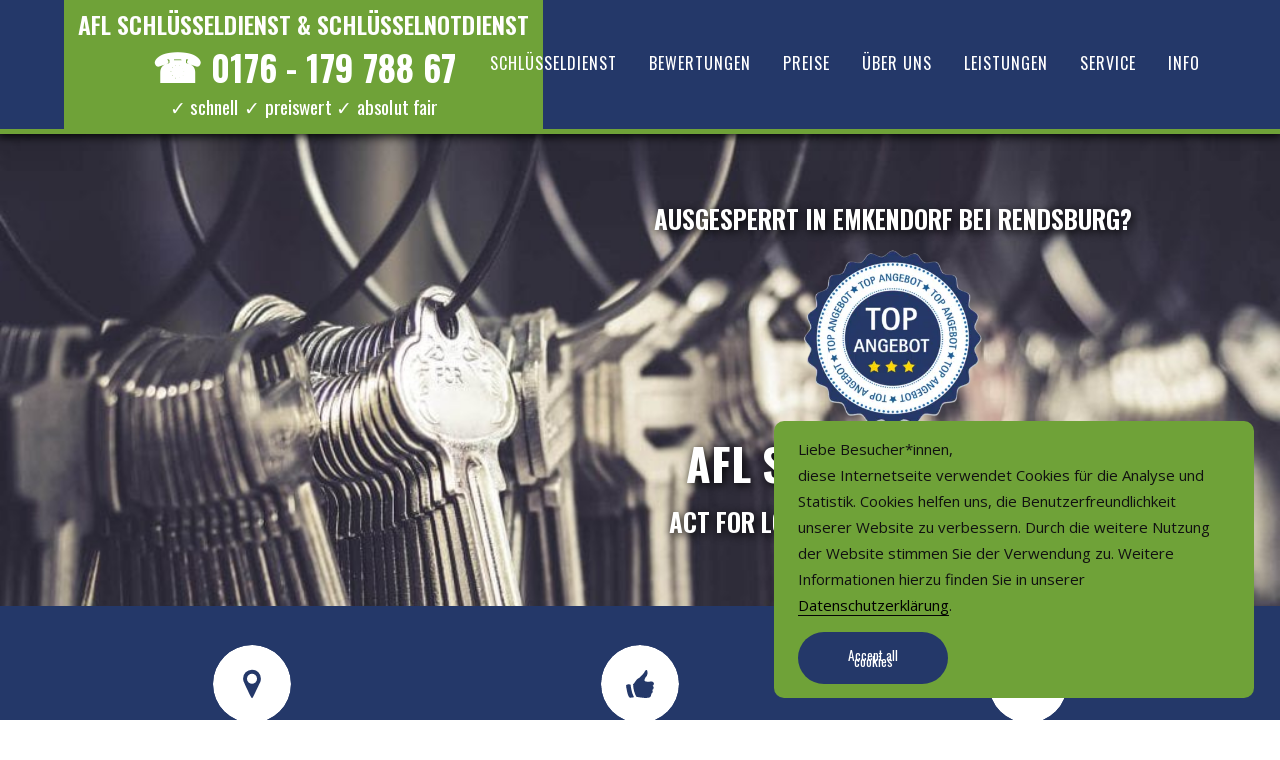

--- FILE ---
content_type: text/html; charset=UTF-8
request_url: https://afl-schluesseldienst.de/schluesseldienst/emkendorf-bei-rendsburg/
body_size: 19642
content:

<!DOCTYPE html>
<html lang="de">
<head>
    <meta charset="UTF-8">
    <meta name="viewport" content="width=device-width, initial-scale=1">
	
					<title>Schlüsseldienst Emkendorf bei Rendsburg günstig ❤️ 24h Schlüsselnotdienst - Türöffnung</title>
				
	<meta name="description" content="II➤ Ausgesperrt? Schlüsseldienst Emkendorf bei Rendsburg hilft! Jetzt anrufen ☎ 01577 – 79 20 88 4 mit Sofort-Service vor Ort ✓ 24 Std. Schlüsselnotdienst ✓ Schließanlagen ✓ Schlosswechsel und vieles mehr. Kontaktieren Sie uns, wir beraten Sie gerne!" />
	<link href="https://fonts.googleapis.com/css?family=Oswald:200,300,400,500,600,700" type="text/css" rel="stylesheet">
	<link href="https://fonts.googleapis.com/css?family=Open+Sans:200,300,400,500,600,700" type="text/css" rel="stylesheet">
	<link href="/wp-content/uploads/2021/07/favicon-afl.ico" rel="shortcut icon" />
    <meta name='robots' content='max-image-preview:large' />
<link rel='dns-prefetch' href='//www.afl-schluesseldienst.de' />
<link href='https://fonts.gstatic.com' crossorigin rel='preconnect' />
<link rel="alternate" title="oEmbed (JSON)" type="application/json+oembed" href="https://www.afl-schluesseldienst.de/wp-json/oembed/1.0/embed?url=https%3A%2F%2Fwww.afl-schluesseldienst.de%2Fschluesseldienst%2Femkendorf-bei-rendsburg%2F" />
<link rel="alternate" title="oEmbed (XML)" type="text/xml+oembed" href="https://www.afl-schluesseldienst.de/wp-json/oembed/1.0/embed?url=https%3A%2F%2Fwww.afl-schluesseldienst.de%2Fschluesseldienst%2Femkendorf-bei-rendsburg%2F&#038;format=xml" />
<style id='wp-img-auto-sizes-contain-inline-css' type='text/css'>
img:is([sizes=auto i],[sizes^="auto," i]){contain-intrinsic-size:3000px 1500px}
/*# sourceURL=wp-img-auto-sizes-contain-inline-css */
</style>
<style id='classic-theme-styles-inline-css' type='text/css'>
/*! This file is auto-generated */
.wp-block-button__link{color:#fff;background-color:#32373c;border-radius:9999px;box-shadow:none;text-decoration:none;padding:calc(.667em + 2px) calc(1.333em + 2px);font-size:1.125em}.wp-block-file__button{background:#32373c;color:#fff;text-decoration:none}
/*# sourceURL=/wp-includes/css/classic-themes.min.css */
</style>
<link rel='stylesheet' id='main-css-css' href='https://www.afl-schluesseldienst.de/wp-content/themes/afl/style.css?ver=1.1' type='text/css' media='all' />
<script type="text/javascript" src="https://www.afl-schluesseldienst.de/wp-includes/js/jquery/jquery.min.js?ver=3.7.1" id="jquery-core-js"></script>
<script type="text/javascript" src="https://www.afl-schluesseldienst.de/wp-includes/js/jquery/jquery-migrate.min.js?ver=3.4.1" id="jquery-migrate-js"></script>
<script type="text/javascript" id="my_loadmore-js-extra">
/* <![CDATA[ */
var tstark_loadmore_params = {"ajaxurl":"https://www.afl-schluesseldienst.de/wp-admin/admin-ajax.php","posts":"{\"page\":0,\"pagename\":\"emkendorf-bei-rendsburg\",\"error\":\"\",\"m\":\"\",\"p\":0,\"post_parent\":\"\",\"subpost\":\"\",\"subpost_id\":\"\",\"attachment\":\"\",\"attachment_id\":0,\"name\":\"emkendorf-bei-rendsburg\",\"page_id\":0,\"second\":\"\",\"minute\":\"\",\"hour\":\"\",\"day\":0,\"monthnum\":0,\"year\":0,\"w\":0,\"category_name\":\"\",\"tag\":\"\",\"cat\":\"\",\"tag_id\":\"\",\"author\":\"\",\"author_name\":\"\",\"feed\":\"\",\"tb\":\"\",\"paged\":0,\"meta_key\":\"\",\"meta_value\":\"\",\"preview\":\"\",\"s\":\"\",\"sentence\":\"\",\"title\":\"\",\"fields\":\"all\",\"menu_order\":\"\",\"embed\":\"\",\"category__in\":[],\"category__not_in\":[],\"category__and\":[],\"post__in\":[],\"post__not_in\":[],\"post_name__in\":[],\"tag__in\":[],\"tag__not_in\":[],\"tag__and\":[],\"tag_slug__in\":[],\"tag_slug__and\":[],\"post_parent__in\":[],\"post_parent__not_in\":[],\"author__in\":[],\"author__not_in\":[],\"search_columns\":[],\"ignore_sticky_posts\":false,\"suppress_filters\":false,\"cache_results\":true,\"update_post_term_cache\":true,\"update_menu_item_cache\":false,\"lazy_load_term_meta\":true,\"update_post_meta_cache\":true,\"post_type\":\"\",\"posts_per_page\":6,\"nopaging\":false,\"comments_per_page\":\"50\",\"no_found_rows\":false,\"order\":\"DESC\"}","current_page":"1","max_page":"0"};
//# sourceURL=my_loadmore-js-extra
/* ]]> */
</script>
<script type="text/javascript" src="https://www.afl-schluesseldienst.de/wp-content/themes/afl/loadmore.js?ver=6.9" id="my_loadmore-js"></script>
<link rel="https://api.w.org/" href="https://www.afl-schluesseldienst.de/wp-json/" /><link rel="alternate" title="JSON" type="application/json" href="https://www.afl-schluesseldienst.de/wp-json/wp/v2/pages/331001" /><link rel="EditURI" type="application/rsd+xml" title="RSD" href="https://www.afl-schluesseldienst.de/xmlrpc.php?rsd" />
<meta name="generator" content="WordPress 6.9" />
<link rel="canonical" href="https://www.afl-schluesseldienst.de/schluesseldienst/emkendorf-bei-rendsburg/" />
<link rel='shortlink' href='https://www.afl-schluesseldienst.de/?p=331001' />
<meta property="og:locale" content="de_DE" /><meta property="og:type" content="article" /><meta property="og:title" content="Schlüsseldienst Emkendorf bei Rendsburg günstig ⋆ Türöffnung in Emkendorf bei Rendsburg & Umgebung | ❷❹ Std. Schlüsselnotdienst" /><meta property="og:description" content="Ausgesperrt? AFL Schlüsseldienst Emkendorf bei Rendsburg hilft schnell &amp; fachgerecht Der Schlüsseldienst Emkendorf bei Rendsburg wird in der Regel nur in Notsituationen gerufen. Einige Anbieter&hellip;" /><meta property="og:url" content="https://www.afl-schluesseldienst.de/schluesseldienst/emkendorf-bei-rendsburg/" /><meta property="og:site_name" content="❷❹ Std. Schlüsselnotdienst" /><meta name="twitter:card" content="summary_large_image" /><meta name="twitter:site" content="@SCHLÜSSELNOTDIENST" /><meta name="twitter:creator" content="@SCHLÜSSELNOTDIENST" />
<!-- Global site tag (gtag.js) - Google Analytics -->
<script async src="https://www.googletagmanager.com/gtag/js?id=UA-104074702-3"></script>
<script>
  window.dataLayer = window.dataLayer || [];
  function gtag(){dataLayer.push(arguments);}
  gtag('js', new Date());

  gtag('config', 'UA-104074702-3');
</script>

		<style type="text/css" id="wp-custom-css">
			.navigation-bar {
    overflow: hidden;
}
img.right-arrow {
    max-width: 230px;
}
phone-wrapper p a {
    color: #fff !important;
}		</style>
		<style id='wp-block-heading-inline-css' type='text/css'>
h1:where(.wp-block-heading).has-background,h2:where(.wp-block-heading).has-background,h3:where(.wp-block-heading).has-background,h4:where(.wp-block-heading).has-background,h5:where(.wp-block-heading).has-background,h6:where(.wp-block-heading).has-background{padding:1.25em 2.375em}h1.has-text-align-left[style*=writing-mode]:where([style*=vertical-lr]),h1.has-text-align-right[style*=writing-mode]:where([style*=vertical-rl]),h2.has-text-align-left[style*=writing-mode]:where([style*=vertical-lr]),h2.has-text-align-right[style*=writing-mode]:where([style*=vertical-rl]),h3.has-text-align-left[style*=writing-mode]:where([style*=vertical-lr]),h3.has-text-align-right[style*=writing-mode]:where([style*=vertical-rl]),h4.has-text-align-left[style*=writing-mode]:where([style*=vertical-lr]),h4.has-text-align-right[style*=writing-mode]:where([style*=vertical-rl]),h5.has-text-align-left[style*=writing-mode]:where([style*=vertical-lr]),h5.has-text-align-right[style*=writing-mode]:where([style*=vertical-rl]),h6.has-text-align-left[style*=writing-mode]:where([style*=vertical-lr]),h6.has-text-align-right[style*=writing-mode]:where([style*=vertical-rl]){rotate:180deg}
/*# sourceURL=https://www.afl-schluesseldienst.de/wp-includes/blocks/heading/style.min.css */
</style>
<style id='wp-block-list-inline-css' type='text/css'>
ol,ul{box-sizing:border-box}:root :where(.wp-block-list.has-background){padding:1.25em 2.375em}
/*# sourceURL=https://www.afl-schluesseldienst.de/wp-includes/blocks/list/style.min.css */
</style>
<style id='wp-block-paragraph-inline-css' type='text/css'>
.is-small-text{font-size:.875em}.is-regular-text{font-size:1em}.is-large-text{font-size:2.25em}.is-larger-text{font-size:3em}.has-drop-cap:not(:focus):first-letter{float:left;font-size:8.4em;font-style:normal;font-weight:100;line-height:.68;margin:.05em .1em 0 0;text-transform:uppercase}body.rtl .has-drop-cap:not(:focus):first-letter{float:none;margin-left:.1em}p.has-drop-cap.has-background{overflow:hidden}:root :where(p.has-background){padding:1.25em 2.375em}:where(p.has-text-color:not(.has-link-color)) a{color:inherit}p.has-text-align-left[style*="writing-mode:vertical-lr"],p.has-text-align-right[style*="writing-mode:vertical-rl"]{rotate:180deg}
/*# sourceURL=https://www.afl-schluesseldienst.de/wp-includes/blocks/paragraph/style.min.css */
</style>
<style id='global-styles-inline-css' type='text/css'>
:root{--wp--preset--aspect-ratio--square: 1;--wp--preset--aspect-ratio--4-3: 4/3;--wp--preset--aspect-ratio--3-4: 3/4;--wp--preset--aspect-ratio--3-2: 3/2;--wp--preset--aspect-ratio--2-3: 2/3;--wp--preset--aspect-ratio--16-9: 16/9;--wp--preset--aspect-ratio--9-16: 9/16;--wp--preset--color--black: #000000;--wp--preset--color--cyan-bluish-gray: #abb8c3;--wp--preset--color--white: #ffffff;--wp--preset--color--pale-pink: #f78da7;--wp--preset--color--vivid-red: #cf2e2e;--wp--preset--color--luminous-vivid-orange: #ff6900;--wp--preset--color--luminous-vivid-amber: #fcb900;--wp--preset--color--light-green-cyan: #7bdcb5;--wp--preset--color--vivid-green-cyan: #00d084;--wp--preset--color--pale-cyan-blue: #8ed1fc;--wp--preset--color--vivid-cyan-blue: #0693e3;--wp--preset--color--vivid-purple: #9b51e0;--wp--preset--gradient--vivid-cyan-blue-to-vivid-purple: linear-gradient(135deg,rgb(6,147,227) 0%,rgb(155,81,224) 100%);--wp--preset--gradient--light-green-cyan-to-vivid-green-cyan: linear-gradient(135deg,rgb(122,220,180) 0%,rgb(0,208,130) 100%);--wp--preset--gradient--luminous-vivid-amber-to-luminous-vivid-orange: linear-gradient(135deg,rgb(252,185,0) 0%,rgb(255,105,0) 100%);--wp--preset--gradient--luminous-vivid-orange-to-vivid-red: linear-gradient(135deg,rgb(255,105,0) 0%,rgb(207,46,46) 100%);--wp--preset--gradient--very-light-gray-to-cyan-bluish-gray: linear-gradient(135deg,rgb(238,238,238) 0%,rgb(169,184,195) 100%);--wp--preset--gradient--cool-to-warm-spectrum: linear-gradient(135deg,rgb(74,234,220) 0%,rgb(151,120,209) 20%,rgb(207,42,186) 40%,rgb(238,44,130) 60%,rgb(251,105,98) 80%,rgb(254,248,76) 100%);--wp--preset--gradient--blush-light-purple: linear-gradient(135deg,rgb(255,206,236) 0%,rgb(152,150,240) 100%);--wp--preset--gradient--blush-bordeaux: linear-gradient(135deg,rgb(254,205,165) 0%,rgb(254,45,45) 50%,rgb(107,0,62) 100%);--wp--preset--gradient--luminous-dusk: linear-gradient(135deg,rgb(255,203,112) 0%,rgb(199,81,192) 50%,rgb(65,88,208) 100%);--wp--preset--gradient--pale-ocean: linear-gradient(135deg,rgb(255,245,203) 0%,rgb(182,227,212) 50%,rgb(51,167,181) 100%);--wp--preset--gradient--electric-grass: linear-gradient(135deg,rgb(202,248,128) 0%,rgb(113,206,126) 100%);--wp--preset--gradient--midnight: linear-gradient(135deg,rgb(2,3,129) 0%,rgb(40,116,252) 100%);--wp--preset--font-size--small: 13px;--wp--preset--font-size--medium: 20px;--wp--preset--font-size--large: 36px;--wp--preset--font-size--x-large: 42px;--wp--preset--spacing--20: 0.44rem;--wp--preset--spacing--30: 0.67rem;--wp--preset--spacing--40: 1rem;--wp--preset--spacing--50: 1.5rem;--wp--preset--spacing--60: 2.25rem;--wp--preset--spacing--70: 3.38rem;--wp--preset--spacing--80: 5.06rem;--wp--preset--shadow--natural: 6px 6px 9px rgba(0, 0, 0, 0.2);--wp--preset--shadow--deep: 12px 12px 50px rgba(0, 0, 0, 0.4);--wp--preset--shadow--sharp: 6px 6px 0px rgba(0, 0, 0, 0.2);--wp--preset--shadow--outlined: 6px 6px 0px -3px rgb(255, 255, 255), 6px 6px rgb(0, 0, 0);--wp--preset--shadow--crisp: 6px 6px 0px rgb(0, 0, 0);}:where(.is-layout-flex){gap: 0.5em;}:where(.is-layout-grid){gap: 0.5em;}body .is-layout-flex{display: flex;}.is-layout-flex{flex-wrap: wrap;align-items: center;}.is-layout-flex > :is(*, div){margin: 0;}body .is-layout-grid{display: grid;}.is-layout-grid > :is(*, div){margin: 0;}:where(.wp-block-columns.is-layout-flex){gap: 2em;}:where(.wp-block-columns.is-layout-grid){gap: 2em;}:where(.wp-block-post-template.is-layout-flex){gap: 1.25em;}:where(.wp-block-post-template.is-layout-grid){gap: 1.25em;}.has-black-color{color: var(--wp--preset--color--black) !important;}.has-cyan-bluish-gray-color{color: var(--wp--preset--color--cyan-bluish-gray) !important;}.has-white-color{color: var(--wp--preset--color--white) !important;}.has-pale-pink-color{color: var(--wp--preset--color--pale-pink) !important;}.has-vivid-red-color{color: var(--wp--preset--color--vivid-red) !important;}.has-luminous-vivid-orange-color{color: var(--wp--preset--color--luminous-vivid-orange) !important;}.has-luminous-vivid-amber-color{color: var(--wp--preset--color--luminous-vivid-amber) !important;}.has-light-green-cyan-color{color: var(--wp--preset--color--light-green-cyan) !important;}.has-vivid-green-cyan-color{color: var(--wp--preset--color--vivid-green-cyan) !important;}.has-pale-cyan-blue-color{color: var(--wp--preset--color--pale-cyan-blue) !important;}.has-vivid-cyan-blue-color{color: var(--wp--preset--color--vivid-cyan-blue) !important;}.has-vivid-purple-color{color: var(--wp--preset--color--vivid-purple) !important;}.has-black-background-color{background-color: var(--wp--preset--color--black) !important;}.has-cyan-bluish-gray-background-color{background-color: var(--wp--preset--color--cyan-bluish-gray) !important;}.has-white-background-color{background-color: var(--wp--preset--color--white) !important;}.has-pale-pink-background-color{background-color: var(--wp--preset--color--pale-pink) !important;}.has-vivid-red-background-color{background-color: var(--wp--preset--color--vivid-red) !important;}.has-luminous-vivid-orange-background-color{background-color: var(--wp--preset--color--luminous-vivid-orange) !important;}.has-luminous-vivid-amber-background-color{background-color: var(--wp--preset--color--luminous-vivid-amber) !important;}.has-light-green-cyan-background-color{background-color: var(--wp--preset--color--light-green-cyan) !important;}.has-vivid-green-cyan-background-color{background-color: var(--wp--preset--color--vivid-green-cyan) !important;}.has-pale-cyan-blue-background-color{background-color: var(--wp--preset--color--pale-cyan-blue) !important;}.has-vivid-cyan-blue-background-color{background-color: var(--wp--preset--color--vivid-cyan-blue) !important;}.has-vivid-purple-background-color{background-color: var(--wp--preset--color--vivid-purple) !important;}.has-black-border-color{border-color: var(--wp--preset--color--black) !important;}.has-cyan-bluish-gray-border-color{border-color: var(--wp--preset--color--cyan-bluish-gray) !important;}.has-white-border-color{border-color: var(--wp--preset--color--white) !important;}.has-pale-pink-border-color{border-color: var(--wp--preset--color--pale-pink) !important;}.has-vivid-red-border-color{border-color: var(--wp--preset--color--vivid-red) !important;}.has-luminous-vivid-orange-border-color{border-color: var(--wp--preset--color--luminous-vivid-orange) !important;}.has-luminous-vivid-amber-border-color{border-color: var(--wp--preset--color--luminous-vivid-amber) !important;}.has-light-green-cyan-border-color{border-color: var(--wp--preset--color--light-green-cyan) !important;}.has-vivid-green-cyan-border-color{border-color: var(--wp--preset--color--vivid-green-cyan) !important;}.has-pale-cyan-blue-border-color{border-color: var(--wp--preset--color--pale-cyan-blue) !important;}.has-vivid-cyan-blue-border-color{border-color: var(--wp--preset--color--vivid-cyan-blue) !important;}.has-vivid-purple-border-color{border-color: var(--wp--preset--color--vivid-purple) !important;}.has-vivid-cyan-blue-to-vivid-purple-gradient-background{background: var(--wp--preset--gradient--vivid-cyan-blue-to-vivid-purple) !important;}.has-light-green-cyan-to-vivid-green-cyan-gradient-background{background: var(--wp--preset--gradient--light-green-cyan-to-vivid-green-cyan) !important;}.has-luminous-vivid-amber-to-luminous-vivid-orange-gradient-background{background: var(--wp--preset--gradient--luminous-vivid-amber-to-luminous-vivid-orange) !important;}.has-luminous-vivid-orange-to-vivid-red-gradient-background{background: var(--wp--preset--gradient--luminous-vivid-orange-to-vivid-red) !important;}.has-very-light-gray-to-cyan-bluish-gray-gradient-background{background: var(--wp--preset--gradient--very-light-gray-to-cyan-bluish-gray) !important;}.has-cool-to-warm-spectrum-gradient-background{background: var(--wp--preset--gradient--cool-to-warm-spectrum) !important;}.has-blush-light-purple-gradient-background{background: var(--wp--preset--gradient--blush-light-purple) !important;}.has-blush-bordeaux-gradient-background{background: var(--wp--preset--gradient--blush-bordeaux) !important;}.has-luminous-dusk-gradient-background{background: var(--wp--preset--gradient--luminous-dusk) !important;}.has-pale-ocean-gradient-background{background: var(--wp--preset--gradient--pale-ocean) !important;}.has-electric-grass-gradient-background{background: var(--wp--preset--gradient--electric-grass) !important;}.has-midnight-gradient-background{background: var(--wp--preset--gradient--midnight) !important;}.has-small-font-size{font-size: var(--wp--preset--font-size--small) !important;}.has-medium-font-size{font-size: var(--wp--preset--font-size--medium) !important;}.has-large-font-size{font-size: var(--wp--preset--font-size--large) !important;}.has-x-large-font-size{font-size: var(--wp--preset--font-size--x-large) !important;}
/*# sourceURL=global-styles-inline-css */
</style>
<link rel='stylesheet' id='contact-form-7-css' href='https://www.afl-schluesseldienst.de/wp-content/plugins/contact-form-7/includes/css/styles.css?ver=6.1.4' type='text/css' media='all' />
</head>

<body class="template-front">
        <div class="navigation-bar">
            <div class="bar-wrapper">
                <div class="phone-wrapper">
                    <div class="widget widget_text phone" id="text-7">
                        <div class="textwidget">
                            <p class="logo">AFL Schlüsseldienst &amp; Schlüsselnotdienst</p>
                            <p>
																<p><a href="tel:017617978867"><span style="font-size: 40px;">☎</span> 0176 - 179 788 67</a></p>
								                            </p>
															<p class="eig">✓ schnell ✓ preiswert ✓ absolut fair</p>
							                            
                        </div>
                    </div>
                </div>
                <div class="menu_wrap">
                    <span class="menu_control">≡ Menu</span>
                    <ul id="menu-haupt-menue" class="menu">
                        <li id="menu-item-14" class="menu-item"><a href="#">Schlüsseldienst</a></li>
                        <li id="menu-item-9" class="menu-item"><a href="#bewertungen">Bewertungen</a></li>
                        <li id="menu-item-10" class="menu-item"><a href="#preise">Preise</a></li>
                        <li id="menu-item-11" class="menu-item"><a href="#ueber-uns">Über uns</a></li>
                        <li id="menu-item-12" class="menu-item"><a href="#leistungen">Leistungen</a></li>
                        <li id="menu-item-13" class="menu-item"><a href="#service">Service</a></li>
                        <li id="menu-item-8" class="menu-item"><a href="#blognews">Info</a></li>
                    </ul>
                </div>
            </div>
        </div>
<div class="video-wrapper">
	<div class="video-title-wrapper">
		<div class="widget widget_text video-title" id="text-8">
			<div class="textwidget">
				<p><span>AUSGESPERRT in Emkendorf bei Rendsburg?</span></p>
								<p><picture class="skip-lazy" loading="lazy">
<source type="image/webp" srcset="https://www.afl-schluesseldienst.de/wp-content/uploads/2021/07/schluesseldienst-siegel-zertifiziert-2-1-300x300.png.webp"/>
<img src="https://www.afl-schluesseldienst.de/wp-content/uploads/2021/07/schluesseldienst-siegel-zertifiziert-2-1-300x300.png" alt="Top Service vom Schlüsseldienst" width="100%" height="100%" loading="lazy"/>
</picture>
</p>
				<p>AFL SCHLÜSSELDIENST</p>
				<p><span>ACT FOR LOCKSMITH – WIR HELFEN SOFORT!</span></p>
				<p><img src="https://www.afl-schluesseldienst.de/wp-content/uploads/2021/07/schluesselnotdienst-24-stunden-sofort.png" alt="Schlüsseldienst Sofortservice" class="right-arrow skip-lazy" width="100%" height="115" /></p>
			</div>
		</div>
	</div>
	<div class="widget_text widget widget_custom_html" id="custom_html-15">
		<div class="textwidget custom-html-widget">
							<img src="https://www.afl-schluesseldienst.de/wp-content/uploads/2018/01/schluesseldienst-guenstig-sofort-preiswert-1024x559.jpg" class="skip-lazy" alt="AFL Schlüsseldienst" loading="lazy">
					</div>
	</div>
</div>
<div class="action-full">
	<div class="action">
		<div class="widget widget_text tueroeffnung" id="text-11">
			<div class="textwidget">
				<div class="action-box"><span class="icon-textwidget"><img src="/wp-content/uploads/2021/08/Element-2.svg" alt="Schlüsseldienst schnell vor Ort" loading="lazy" width='80' height="80" /></span><p>✓ schnell vor Ort</p></div>
				<div class="action-box"><span class="icon-textwidget"><img src="/wp-content/uploads/2021/08/Element-1.svg" alt="Schlüsseldienst mit transparenten Preisen" loading="lazy" width='80' height="80" /></span><p>✓ transparente Preise</p></div>
				<div class="action-box"><span class="icon-textwidget"><img src="/wp-content/uploads/2021/08/Element-3.svg" alt="Schlüsseldienst mit einem kompetenten Team" loading="lazy" width='80' height="80" /></span><p>✓ kompetentes Team</p></div>
			</div>
		</div>
	</div>
</div>
<div class="clear"></div>
<div id="start" class="headline_area">
	<h1 class="headline">Schlüsseldienst Emkendorf bei Rendsburg</h1>
	<div class="widget_text widget widget_custom_html intro-text" id="custom_html-5">
		<div class="textwidget custom-html-widget">
			<p style="max-width: 850px; margin: 25px auto;">
				Wir vom AFL Schlüsseldienst für Emkendorf bei Rendsburg stehen für Qualität und Zuverlässigkeit! Neben fachgerechten Türöffnungen, fairen Preisen und einen schnellen 24-Stunden-Service bieten wir Ihnen eine kompetente Sicherheitsberatung in Emkendorf bei Rendsburg und Umgebung.			</p>
			<div class="num">
				<hr />
				<p>Ihre Nummer im Notfall</p>
										<p><a href="tel:017617978867" title="Jetzt Schlüsseldienst anrufen">✆ 0176 - 179 788 67</a></p>
									<hr />
			</div>
			<div class="clear"></div>
		</div>
	</div>
</div>
<div class="box_wrapper">
	<div class="widget_text widget widget_custom_html box_wrap" id="custom_html-2">
		<div class="textwidget custom-html-widget">
			<p class="heading-center">Unsere Leistungen in Emkendorf bei Rendsburg und Umgebung</p>
			<div class="boxen">
				<div class="corner">
					<p class="box_heading">1. Kostenlose Beratung</p>
					<p>Haben Sie sich ausgesperrt? Benötigen Sie eine professionelle Türöffnung? Rufen Sie uns an, wir beraten Sie gerne!</p>
				</div>
			</div>
			<div class="boxen">
				<div class="corner">
					<p class="box_heading">2. Schnelle Anfahrt</p>
					<p>Wir helfen Ihnen schnell und fachgerecht! Unsere freundlichen Mitarbeiter sind innerhalb kürzester Zeit bei Ihnen vor Ort.</p>
				</div>
			</div>
			<div class="boxen">
				<div class="corner">
					<p class="box_heading">3. Transparente Preise</p>
					<p>Unsere komptenten Fachmänner beraten Sie gerne vor Ort und finden eine optimale Lösung für jedes Ihrer Anliegen.</p>
				</div>
			</div>
		</div>
	</div>
</div>
<div class="container">
	<div class="columns">
		 <div class="content">
			 <div id="post-2" class="post_box grt top" itemscope="" itemtype="https://schema.org/BlogPosting">
                 <link href="https://www.afl-schluesseldienst.de/schluesseldienst/emkendorf-bei-rendsburg/" itemprop="mainEntityOfPage"/>
				 <div class="post_content" itemprop="articleBody">
					 
<p><h2>Ausgesperrt? AFL Schlüsseldienst Emkendorf bei Rendsburg hilft schnell &amp; fachgerecht</h2>
<p>Der Schlüsseldienst Emkendorf bei Rendsburg wird in der Regel nur in Notsituationen gerufen. Einige Anbieter nutzen dies aus, um völlig überzogene Preise zu verlangen. Unsere Philosophie ist das nicht! Wir wollen unseren Kunden gegenüber fair auftreten und von Anfang an mit offenen Karten spielen. Die Berechnung unserer Preise lässt sich daher immer transparent nachvollziehen. Auf versteckte Kosten und überraschende Zuschläge verzichten wir! Stattdessen sind humane und kundenfreundliche Preise unser Ziel. Klar ist aber auch: Die Türöffnung ist kein Standardprodukt, sondern kann sich von Fall zu Fall stark unterscheiden. Im Vorfeld lässt sich daher kein exakter Preis benennen.</p>
<h2>Was kostet eine Türöffnung vom Schlüsseldienst Emkendorf bei Rendsburg?</h2>
<p><img decoding="async" class="content-img wp-image-288558 size-full alignleft" title="Schlüsseldienst Emkendorf bei Rendsburg" src="/wp-content/uploads/2018/01/schluesseldienst-aussendienst-sofort-guenstig.jpg" alt="Schlüsselnotdienst in Emkendorf bei Rendsburg"></p>
<h3>1. Die An- und Abfahrtskosten</h3>
<p>Der Unterhalt eines Autos ist heute alles andere als günstig. Dies fängt bei den Kraftstoffpreisen an und geht bis hin zu den immer wieder notwendig werdenden Reparaturen. Alle Schlüsseldienste in Emkendorf bei Rendsburg berechnen daher eine pauschale für die An- und Abfahrtskosten. Aber Achtung: Teilweise werden dabei enorme Summen in Höhe von mehreren hundert Euro abgerechnet. Dies kann etwa der Fall sein, wenn eine Schlüsseldienstzentrale jemanden aus einer weit entfernten Stadt zum Einsatz schickt. Besser ist es daher, einen lokalen und seriösen Schlüsseldienst in Emkendorf bei Rendsburg zu beauftragen. Dieser wird dann auch nur die Kosten in Rechnung stellen, die wirklich anfallen. Klar ist in jedem Fall: Je weiter die Anfahrt, desto höher auch die Pauschale.</p>
<p><img decoding="async" class="content-img alignright wp-image-288559 size-full" title="Schlüsseldienst Emkendorf bei Rendsburg - Schlosswechsel" src="/wp-content/uploads/2018/01/schluesseldienst-schlosswechsel-sofort-guenstig.jpg" alt="Schlosswechsel in Emkendorf bei Rendsburg"></p>
<h3>2. Die Werkzeuge</h3>
<p>Schlüsseldienstwerkzeuge sind vergleichsweise teuer. Immerhin wollen auch die Hersteller damit einen ordentlichen Gewinn machen. Außerdem muss der Bestand regelmäßig gereinigt, gewartet und auf den neuesten Stand gebracht werden. Bei uns können sich die Kunden nämlich sicher sein, dass stets die modernste Technik bei der Türöffnung zum Einsatz kommt. Dafür sind aber nicht nur hohe Anschaffungskosten notwendig, sondern unsere Mitarbeiter werden auch regelmäßig durch Schulungen an den Werkzeugen trainiert. Ein Teil der Kosten für die Türöffnung lassen sich also auch auf das benötigte Werkzeug zurückführen.</p>
<h3>3. Die Materialkosten</h3>
<p>Natürlich öffnen wir die Tür nicht nur einfach, sondern sorgen anschließend auch dafür, dass sie wieder genutzt werden kann. Dabei kann es unter Umständen beispielsweise nötig sein, den Schließzylinder zu ersetzen. Ein neuer Zylinder ist aber natürlich nicht umsonst zu haben, sondern muss auch von uns eingekauft werden. Diese und ähnliche Kosten finden sich dann auch auf der Rechnung wieder. Sie können sich aber sicher sein: Wir kaufen zu fairen Preisen ein und geben diese auch an unsere Kunden weiter. Gleichzeitig setzen wir auf hochwertige Produkte von deren Qualität wir uns selbst überzeugt haben.</p>
<p><img decoding="async" class="content-img wp-image-288560 size-full alignleft" title="Schlüsseldienst Emkendorf bei Rendsburg Türöffnung" src="/wp-content/uploads/2018/01/schluesseldienst-tueroeffnung-sofortservice-guenstig.jpg" alt="Schlüsseldienst Türöffung Emkendorf bei Rendsburg"></p>
<h3>4. Die Dauer der Türöffnung</h3>
<p>Wie bereits erwähnt, kann sich die Türöffnung im Einzelfall erheblich unterscheiden. Insbesondere bei Sicherheitstüren kann die Arbeit deutlich länger dauern als bei einer gewöhnlichen Tür, die einfach nur ins Schloss gefallen ist. Grundsätzlich gilt: Je länger der Monteur für die Öffnung benötigt, desto höher fällt auch die Rechnung aus. Vor Ort ist allerdings in der Regel schnell ersichtlich, wie viel Arbeitszeit benötigt wird. Unser Monteur wird ihnen daher die einzelnen Schritte im Vorfeld darlegen und die entsprechenden Kosten aufzeigen. Aber keine Sorge: In den allermeisten Fällen nimmt die Türöffnung in Emkendorf bei Rendsburg nicht mehr als fünf Minuten in Anspruch – und ist dementsprechend günstig.</p>
<h3>5. Der Zeitpunkt</h3>
<p>Der Schlüsseldienst Emkendorf bei Rendsburg ist immer für Sie da, wenn Sie ihn benötigen. Tatsächlich berechnen wir zu bestimmten Zeiten aber kleine Aufschläge. Dies ist etwa nachts oder an Sonn- und Feiertagen der Fall und hat den Hintergrund, dass auch unsere Mitarbeiter zu diesen Zeiten einen Lohnzuschlag erhalten. Auch in diesem Punkt setzen wir aber auf Transparenz: Wie hoch die einzelnen Aufschläge ausfallen ist zu jeder Zeit ersichtlich und nachvollziehbar. Außerdem gilt: Unsere Serviceleistungen sind zu jeder Zeit von der gewohnt hohen Qualität. Auch in der Nacht setzen wir auf hochwertige Werkzeuge und bestens ausgebildetes Personal.</p>
<h3>Immer einen seriösen Schlüsseldienst in Emkendorf bei Rendsburg beauftragen!</h3>
<p>Leider gibt es in unserer Branche eine ganze Reihe an Unternehmen, die es an der notwendigen Transparenz gegenüber den Kunden fehlen lassen. Die Folge sind böse Überraschungen, wenn die Rechnung gestellt wird. Dieser Ärger lässt sich aber leicht vermeiden, wenn gleich ein seriöser Schlüsseldienst Emkendorf bei Rendsburg beauftragt wird. Diese lassen sich vor allem an einem Punkt erkennen: Transparenz bei den erbrachten Leistungen und Preisen. Schauen Sie sich daher beispielsweise genau an, ob auf den Seiten der Firma aufgezeigt wird, wie sich die Kosten im Detail zusammensetzen und wie die Abrechnung erfolgt. Nur ein gut informierter Kunde ist am Ende auch ein glücklicher Kunde.</p>
<p><strong> Außerdem wichtig: Lassen Sie sich von den schwarzen Schafen nicht ihr Bild der gesamten Branche verdunkeln. Es gibt ebenso eine Vielzahl an Anbietern, die schnell helfen und dafür faire und transparente Preise berechnen. Es lohnt sich daher, nach dem richtigen Schlüsseldienst Emkendorf bei Rendsburg zu suchen und so späteren und unnötigen Ärger zu vermeiden. Außerdem wird so die Seriosität innerhalb der Branche gestärkt.</strong></p></p>
				 </div>
				 			 </div>
		 </div> <!-- End content -->
		<div class="sidebar">
			<div class="widget widget_text" id="text-2">
				<p class="widget_title">Schnell, preiswert &amp; absolut fair</p>
				<div class="textwidget">
					<img src="https://www.afl-schluesseldienst.de/wp-content/uploads/2021/07/schliesszylinder-angebot-des-monats.png" alt="Angebot des Monats" width="328" height="100%" />
					<div class="offer1">
						<p>24-Stunden-Service</p>
						<p class="offer">Wir öffnen alles, was verschlossen werden kann!</p>
					</div>
				</div>
			</div>
			<div class="widget widget_text" id="text-3">
				<p class="widget_title">Leistungen</p>
				<div class="textwidget">


<div class="sidebar_ul">
<ul>
<li><a href="https://www.afl-schluesseldienst.de/schluesseldienst/emkendorf-bei-rendsburg">Schlüsseldienst Emkendorf Bei Rendsburg</a></li>
<li><a href="https://www.afl-schluesseldienst.de/aufsperrdienst/">Aufsperrdienst</a></li>
<li><a href="https://www.afl-schluesseldienst.de/sicherheitsberatung/">Sicherheitsberatung</a></li>
<li><a href="https://www.afl-schluesseldienst.de/notoeffnungen/">Notöffnung</a></li>
<li><a href="https://www.afl-schluesseldienst.de/schliessanlagen/emkendorf-bei-rendsburg">Schließanlagen Emkendorf Bei Rendsburg</a></li>
<li><a href="https://www.afl-schluesseldienst.de/einbruchschutz/emkendorf-bei-rendsburg">Einbruchschutz Emkendorf Bei Rendsburg</a></li>
<li><a href="https://www.afl-schluesseldienst.de/zylindertausch/">Schließzylinder-Austausch</a></li>
<li><a href="https://www.afl-schluesseldienst.de/sicherheitssysteme/">Sicherheitssysteme</a></li>
<li><a href="https://www.afl-schluesseldienst.de/ueberwachungssysteme/">Überwachungssysteme</a></li>
<li><a href="https://www.afl-schluesseldienst.de/sicherheitsbeschlaege/">Sicherheitsbeschläge</a></li>
<li><a href="https://www.afl-schluesseldienst.de/tuersicherungen/">Türsicherungen</a></li>
<li><a href="https://www.afl-schluesseldienst.de/fenstersicherungen/">Fenstersicherungen</a></li>
<li><a href="https://www.afl-schluesseldienst.de/panzerriegel/">Querriegel / Panzerriegel</a></li>
<li><a href="https://www.afl-schluesseldienst.de/kfz-oeffnungen/emkendorf-bei-rendsburg">KFZ-Öffnung Emkendorf Bei Rendsburg</a></li>
<li><a href="https://www.afl-schluesseldienst.de/einbruchschadenbeseitigung/">Einbruchschadenbeseitigung</a></li>
<li><a href="https://www.afl-schluesseldienst.de/schlossreparaturen/">Schlossreparaturen</a></li>
<li><a href="https://www.afl-schluesseldienst.de/alarmanlagen/emkendorf-bei-rendsburg">Alarmanlagen Emkendorf Bei Rendsburg</a></li>
<li><a href="https://www.afl-schluesseldienst.de/tresoroeffnungen/emkendorf-bei-rendsburg">Tresoröffnungen Emkendorf Bei Rendsburg</a></li>
<li><a href="https://www.afl-schluesseldienst.de/lockpicking/">Lockpicking</a></li>
<li><a href="https://www.afl-schluesseldienst.de/schluessel-nachmachen/">Schlüssel nachmachen</a></li>
<li><a href="https://www.afl-schluesseldienst.de/hausabsicherungen/">Hausabsicherungen</a></li>
</ul>
<p class="widget_title">Informationen</p>
<ul>
<li><a href="https://www.afl-schluesseldienst.de/schluesseldienst-werkzeug/">Schlüsseldienst Werkzeug</a></li>
<li><a href="https://www.afl-schluesseldienst.de/schluesseldienst-ausbildung/">Schlüsseldienst Ausbildung</a></li>
		</ul>
	</div>
</div>
			</div>
			<div class="widget widget_text" id="text-4">
				<p class="widget_title">Kontaktformular</p>
				<div class="textwidget">
					
<div class="wpcf7 no-js" id="wpcf7-f348288-o1" lang="de-DE" dir="ltr" data-wpcf7-id="348288">
<div class="screen-reader-response"><p role="status" aria-live="polite" aria-atomic="true"></p> <ul></ul></div>
<form action="/schluesseldienst/emkendorf-bei-rendsburg/#wpcf7-f348288-o1" method="post" class="wpcf7-form init" aria-label="Kontaktformular" novalidate="novalidate" data-status="init">
<fieldset class="hidden-fields-container"><input type="hidden" name="_wpcf7" value="348288" /><input type="hidden" name="_wpcf7_version" value="6.1.4" /><input type="hidden" name="_wpcf7_locale" value="de_DE" /><input type="hidden" name="_wpcf7_unit_tag" value="wpcf7-f348288-o1" /><input type="hidden" name="_wpcf7_container_post" value="0" /><input type="hidden" name="_wpcf7_posted_data_hash" value="" />
</fieldset>
<p><label> Dein Name (Pflichtfeld)<br />
<span class="wpcf7-form-control-wrap" data-name="your-name"><input size="40" maxlength="400" class="wpcf7-form-control wpcf7-text wpcf7-validates-as-required" aria-required="true" aria-invalid="false" value="" type="text" name="your-name" /></span> </label>
</p>
<p><label> Deine E-Mail-Adresse (Pflichtfeld)<br />
<span class="wpcf7-form-control-wrap" data-name="your-email"><input size="40" maxlength="400" class="wpcf7-form-control wpcf7-email wpcf7-validates-as-required wpcf7-text wpcf7-validates-as-email" aria-required="true" aria-invalid="false" value="" type="email" name="your-email" /></span> </label>
</p>
<p><label> Betreff<br />
<span class="wpcf7-form-control-wrap" data-name="your-subject"><input size="40" maxlength="400" class="wpcf7-form-control wpcf7-text" aria-invalid="false" value="" type="text" name="your-subject" /></span> </label>
</p>
<p><label> Deine Nachricht<br />
<span class="wpcf7-form-control-wrap" data-name="your-message"><textarea cols="40" rows="10" maxlength="2000" class="wpcf7-form-control wpcf7-textarea" aria-invalid="false" name="your-message"></textarea></span> </label>
</p>
<p><span class="wpcf7-form-control-wrap" data-name="checkbox-613"><span class="wpcf7-form-control wpcf7-checkbox wpcf7-validates-as-required"><span class="wpcf7-list-item first last"><label><input type="checkbox" name="checkbox-613[]" value="Ich habe die Datenschutzerklärung zur Kenntnis genommen. Ich stimme zu, dass meine Angaben und Daten zur Beantwortung meiner Anfrage elektronisch erhoben und gespeichert werden." /><span class="wpcf7-list-item-label">Ich habe die Datenschutzerklärung zur Kenntnis genommen. Ich stimme zu, dass meine Angaben und Daten zur Beantwortung meiner Anfrage elektronisch erhoben und gespeichert werden.</span></label></span></span></span>
</p>
<p><input class="wpcf7-form-control wpcf7-submit has-spinner" type="submit" value="Senden" />
</p><div class="wpcf7-response-output" aria-hidden="true"></div>
</form>
</div>
				</div>
			</div>
			<div class="widget widget_text" id="text-5">
				<p class="widget_title"></p>
				<div class="textwidget">
					<img src="/wp-content/uploads/2021/09/wir-suchen-verstaerkung-new.png" alt="Schlüsseldienst-Monteure gesucht, jetzt bewerben!" width="100%" height="100%" />
					<p class="widget_title">Jetzt bewerben!</p>
					<span class="telefone-and-email">
						<a href="tel:017617978867">
							☎ 0176 - 179 788 67
						</a>
					</span>
					<br/>
					<span class="telefone-and-email">
						<a href="/cdn-cgi/l/email-protection#8ce5e2eae3ccedeae0a1ffefe4e0f9e9ffffe9e0e8e5e9e2fff8a2e8e9">
						📧 <span class="__cf_email__" data-cfemail="432a2d252c0322252f6e30202b2f36263030262f272a262d30376d2726">[email&#160;protected]</span>
						</a>
					</span>
                    <br/> <br/>
                    
				</div>
			</div>
		</div>
    </div> <!-- End Column -->
</div><!-- End Container -->

<div class="clear"></div>
<div id="bewertungen" class="testi-wrap">
	<div class="widget_text widget widget_custom_html testi-wrapper" id="custom_html-4">
		<div class="textwidget custom-html-widget">
			<p class="heading-center">Das bieten wir Ihnen</p>
			<div class="testis">
				<img src="https://www.afl-schluesseldienst.de/wp-content/uploads/2021/07/bewertung1.jpg" alt="Schnelle Hilfe" width="160" height="100%" />
				<p class="heading_p">Schnelle Hilfe</p>
				<p>Auftragsannahme auch mitten in der Nacht, an einem Sonntag. Ich bin zufrieden mit den Leistungen des gesamten Teams.</p>
				<p class="star_rating"><img src="https://www.afl-schluesseldienst.de/wp-content/uploads/2021/07/testimonial_rating.png" alt="star-rating" width="160" height="100%" /></p>
			</div>
			<div class="testis">
				<img src="https://www.afl-schluesseldienst.de/wp-content/uploads/2021/07/bewertung2.jpg" alt="Faire Preise" />
				<p class="heading_p">Faire Preise</p>
				<p>Die Konditionen sind vollkommen in Ordnung. Dafür das man einen 24 Stunden-Service auch an Sonn- und Feiertagen erreichen kann.</p>
				<p class="star_rating"><img src="https://www.afl-schluesseldienst.de/wp-content/uploads/2021/07/testimonial_rating.png" alt="star_rating" width="160" height="100%" /></p>
			</div>
			<div class="testis">
				<img src="https://www.afl-schluesseldienst.de/wp-content/uploads/2021/07/bewertung3.jpg" alt="Fachmännische Öffnung" />
				<p class="heading_p">Erstklassige Beratung</p>
				<p>Telefonische Erstberatung freundlich und mit viel Know-How. Umfangreiches Fachwissen war sofort zu erkennen. Vielen Dank! Weiter so!</p>
				<p class="star_rating"><img src="https://www.afl-schluesseldienst.de/wp-content/uploads/2021/07/testimonial_rating.png" alt="star_rating" width="160" height="100%" /></p>
			</div>
		</div>
	</div>
</div>
<div class="clear"></div>
<div id="ueber-uns" class="price">
	<div class="widget_text widget widget_custom_html price_wrap" id="custom_html-6">
		<div class="textwidget custom-html-widget">
			<p class="heading-blue">Schloss- und Schlüsseldienst mit langjähriger Erfahrung</p>
			<p style="text-align: center;">
				Bei der Türöffnung im Schlüsselnotdienst sollten Sie unbedingt auf erfahrene Schlüsseldienste zurückgreifen. Wir arbeiten ausschließlich mit namhaften und geprüften Marken und stehen seit Jahren für Qualität und
				Zuverlässigkeit.
			</p>
			<div class="price_holder">
				<p class="price_left"><img src="https://www.afl-schluesseldienst.de/wp-content/uploads/2021/07/fachkundiger-24-stunden-service.jpg" alt="Über AFL Schlüsseldienst" /></p>
				<p class="price_right">
					<span>Über AFL Schlüsseldienst</span>
					<br />
					Wir vom AFL Schlüsseldienst bieten Ihnen seit mehr als 20 Jahren kompetente Leistungen zu fairen Preisen. Überzeugen Sie sich selbst und rufen Sie uns an oder besuchen Sie uns vor Ort. Wir freuen uns auf Sie!
					<br />
					<span>Unsere Angebot für Sie</span>
				</p>
				<ul>
					<li>Türöffnungen, Autoöffnungen, Tresoröffnungen</li>
					<li>Schlüsselnotdienst rund um die Uhr</li>
					<li>Panzerriegel, Schließzylinder, Stangenschlösser</li>
					<li>Innovative Sicherheitstechnik, Einbruchschutz, Schliessanlagen</li>
					<li>Schlüssel, Schlösser, Türbeschläge</li>
					<li>und vieles mehr...</li>
				</ul>
			</div>
			<div class="clear"></div>
		</div>
	</div>
</div>
<div class="clear"></div>
<div class="hersteller">
	<div class="hersteller-wrapper">
		<div class="widget_text widget widget_custom_html hersteller_wrap" id="custom_html-1">
			<div class="textwidget custom-html-widget">
				<p class="heading-blue">Unsere Hersteller und Partner</p>
				<p>
					Hier finden Sie einen Auszug unserer Hersteller. Wir haben uns ausschließlich auf Anbieter namhafter Marken spezialisiert und bieten Ihnen hochwertige Produkte zu wirklich fairen Konditionen. Gerne überzeugen wir
					Sie in einem persönlichen Gespräch bei Ihnen vor Ort.
				</p>
				<div class="hersteller_logo_wrap">
					<div class="hersteller_logos"><img src="https://www.afl-schluesseldienst.de/wp-content/uploads/2021/07/schluesseldienst_fuer_burger_waechter.jpg" alt="schluesseldienst-fuer-burger-waechter" width="225" height="100%" /></div>
					<div class="hersteller_logos"><img src="https://www.afl-schluesseldienst.de/wp-content/uploads/2021/07/schluesseldienst_fuer_abus.svg_.png" alt="schluesseldienst-fuer-abus" width="225" height="100%" /></div>
					<div class="hersteller_logos"><img src="https://www.afl-schluesseldienst.de/wp-content/uploads/2021/07/schluesseldienst_fuer_keso.jpg" alt="schluesseldienst_fuer_keso" width="225" height="100%" /></div>
					<div class="hersteller_logos_last"><img src="https://www.afl-schluesseldienst.de/wp-content/uploads/2021/07/schluesseldienst_fuer_bks.svg_.png" alt="schluesseldienst_fuer_bks" width="225" height="100%" /></div>
				</div>
				<div class="clear"></div>
			</div>
		</div>
	</div>
</div>
<div id="preise" class="preise">
	<div class="preise_wrap">
		<div class="widget_text widget widget_custom_html preise_wi" id="custom_html-8">
			<div class="textwidget custom-html-widget">
				<p class="heading-white">Seriöse und transparente Preise</p>
				<p>
					<strong>Keine versteckten Kosten!</strong><br />
					Sie werden zuerst über alle anfallenden Kosten umfassend informiert.
				</p>
				<p>Nur, wenn Sie mit dem Preis einverstanden sind, wird die benötigte Leistung durchgeführt.</p>
			</div>
		</div>
	</div>
</div>
<div id="service" class="fair">
	<div class="fair_wrap">
		<div class="widget_text widget widget_custom_html fair_wi" id="custom_html-9">
			<div class="textwidget custom-html-widget">
				<p class="heading-blue">Schlüsseldienst und Schlüsselnotdienst aus Verantwortung!</p>
				<p class="paylight">
					Wir vom AFL Schlüsseldienst bieten Ihnen allehand Vorteile. So sind wir zum Beispiel innerhalb kürzester Zeit bei Ihnen und öffnen die versperrte Haustür, den Tresor oder das Auto. Faire Preise und eine transparente Abwicklung sind für uns selbstverständlich.
				</p>
				<div class="fair_center">
					<div class="fair_left">
						<img src="https://www.afl-schluesseldienst.de/wp-content/uploads/2021/07/blitzschnell.png" alt="Blitzschnelle Anfahrt" width="114" height="100%" />
						<p class="fair_heading">Blitzschnelle Anfahrt</p>
						<p class="fair_p">... nach Ihrem Anruf sind wir innerhalb von 20 bis 30 Minuten direkt bei Ihnen vor Ort</p>
						<img src="https://www.afl-schluesseldienst.de/wp-content/uploads/2021/07/tueroeffnung-icon.png" alt="Türöffnung ohne Schäden" width="114" height="100%" />
						<p class="fair_heading">Türöffnung ohne Schäden</p>
						<p class="fair_p">... in 95% aller Fälle können wir eine Türöffnung ohne beschädigung am Zylinder vornehmen.</p>
						<img src="https://www.afl-schluesseldienst.de/wp-content/uploads/2021/07/erfahrungen.png" alt="Langjährige Erfahrung" width="114" height="100%" />
						<p class="fair_heading">Langjährige Erfahrung</p>
						<p class="fair_p">... Erfahrung, Kompetenz und Leidenschaft, seit mehr als 20 Jahren sind wir Ihr professioneller Ansprechpartner.</p>
					</div>
					<div class="fair_right">
						<img src="https://www.afl-schluesseldienst.de/wp-content/uploads/2021/07/kostenkontrolle.png" alt="Vollständige Kostenkontrolle" width="114" height="100%" />
						<p class="fair_heading">Vollständige Kostenkontrolle</p>
						<p class="fair_p">... bei uns gelten transparente Preise, erst wenn Sie mit dem Preis einverstanden sind führen wir die Türöffnung durch.</p>
						<img src="https://www.afl-schluesseldienst.de/wp-content/uploads/2021/07/vor-ort.png" alt="Für Sie vor Ort" width="114" height="100%" />
						<p class="fair_heading">Für Sie vor Ort</p>
						<p class="fair_p">... unsere Mitarbeiter sind in der Region aktiv und in kürzester Zeit bei Ihnen vor Ort.</p>
						<img src="https://www.afl-schluesseldienst.de/wp-content/uploads/2021/07/24h-notdienst.png" alt="Aufsperrdienst mit 24 Std Service" width="114" height="100%" />
						<p class="fair_heading">Aufsperrdienst mit 24 Std. Service</p>
						<p class="fair_p">... als Schlüsselnotdienst sind wir 24 Stunden am Tag an 365 Tagen im Jahr für Sie erreichbar.</p>
					</div>
				</div>
			</div>
		</div>
	</div>
</div>
<div class="clear"></div>
<div id="leistungen" class="work">
	<div class="work_wrap">
		<div class="widget_text widget widget_custom_html work_wi" id="custom_html-10">
			<div class="textwidget custom-html-widget">
				<p class="heading-white">Ein kleiner Auszug aus unserem Alltag</p>
				<p>
					Hier finden Sie einen kleinen Auszug aus unserem Alltag als Schlüsseldienst und Schlüsselnotdienst. Für uns hat der Tag 24 Stunden, wir übernehmen nicht nur die Montage von erstklassigen Produkten sondern helfen Ihnen gerne bei verschlossenen oder zugefallenen Haustüren.
				</p>
				<div class="work_box_hold">
					<div class="work_box">
						<img src="https://www.afl-schluesseldienst.de/wp-content/uploads/2021/07/schlosswechsel.jpg" alt="Schlosswechsel-Sofortservice" width="313" height="100%" />
						<p class="work_heading">Schlosswechsel-Sofortservice</p>
					</div>
					<div class="work_box">
						<img src="https://www.afl-schluesseldienst.de/wp-content/uploads/2021/07/panzerriegel-montage.jpg" alt="Querriegel-Montage" width="313" height="100%" />
						<p class="work_heading">Querriegel-Montage</p>
					</div>
					<div class="work_box">
						<img src="https://www.afl-schluesseldienst.de/wp-content/uploads/2021/07/notdienst-schichtbeginn.jpg" alt="24h Schlüsselnotdienst" width="313" height="100%" />
						<p class="work_heading">24h Schlüsselnotdienst</p>
					</div>
				</div>
				<div class="work_box_hold">
					<div class="work_box">
						<img src="https://www.afl-schluesseldienst.de/wp-content/uploads/2021/07/lockpicking.jpg" alt="Lockpicking" width="313" height="100%" />
						<p class="work_heading">Lockpicking</p>
					</div>
					<div class="work_box">
						<img src="https://www.afl-schluesseldienst.de/wp-content/uploads/2021/07/alarmanlage.jpg" alt="Alarmanlagen-Installation" width="313" height="100%" />
						<p class="work_heading">Alarmanlagen-Installation</p>
					</div>
					<div class="work_box">
						<img src="https://www.afl-schluesseldienst.de/wp-content/uploads/2021/07/fenstersicherung.jpg" alt="Fenstersicherung" width="313" height="100%" />
						<p class="work_heading">Fenstersicherung</p>
					</div>
				</div>
			</div>
		</div>
	</div>
</div>
<!-- BLOG -->
<div class="from-blog-wrap">
	<div class="from-blog-wrapper">
		<div id="blognews" class="widget_wrap">
			<div class="widget widget_text from-blog-wi" id="text-13">
				<div class="textwidget">
					<div class="modular">
						<h2 style="text-align: center;">Mitarbeiter mit dem richtigen Händchen für Ihren Notfall in Emkendorf bei Rendsburg</h2>
						<p style="text-align: center;">
							Was wären wir als Dienstleister im Schlüsseldienst ohne unsere routinierten, versierten Fachleute – die Haus- und Wohnungstüren, Autos, Briefkästen und Tresore in Emkendorf bei Rendsburg mit der erforderlichen Umsicht öffnen.						</p>
						<p>
							<img
								 loading="lazy"
								 class="size-full wp-image-328357 aligncenter"
								 src="https://www.afl-schluesseldienst.de/wp-content/uploads/2021/02/afl-schluesseldienst-experten-tipps.png"
								 alt="AFL Schlüsseldienst Experten Tipps"
								 width="403"
								 height="403"
								 srcset="
										 https://www.afl-schluesseldienst.de/wp-content/uploads/2021/02/afl-schluesseldienst-experten-tipps.png         403w,
										 https://www.afl-schluesseldienst.de/wp-content/uploads/2021/02/afl-schluesseldienst-experten-tipps-300x300.png 300w,
										 https://www.afl-schluesseldienst.de/wp-content/uploads/2021/02/afl-schluesseldienst-experten-tipps-150x150.png 150w
										 "
								 sizes="(max-width: 403px) 100vw, 403px"
								 />
						</p>
					</div>
				</div>
			</div>
			<div class="widget_text widget widget_custom_html from-blog-wi" id="custom_html-13">
				<div class="textwidget custom-html-widget"><h3 class="heading-blue">Neues aus unserem Blog</h3></div>
			</div>
		</div>
		<div class="query_box">
	<img width="300" height="225" src="https://www.afl-schluesseldienst.de/wp-content/uploads/2022/06/peephole-g067dae433_1920-300x225.jpg" class="attachment-full size-full wp-post-image wp-post-image" alt="" decoding="async" fetchpriority="high" srcset="https://www.afl-schluesseldienst.de/wp-content/uploads/2022/06/peephole-g067dae433_1920-300x225.jpg 300w, https://www.afl-schluesseldienst.de/wp-content/uploads/2022/06/peephole-g067dae433_1920-1024x768.jpg 1024w, https://www.afl-schluesseldienst.de/wp-content/uploads/2022/06/peephole-g067dae433_1920-768x576.jpg 768w, https://www.afl-schluesseldienst.de/wp-content/uploads/2022/06/peephole-g067dae433_1920-1536x1152.jpg 1536w, https://www.afl-schluesseldienst.de/wp-content/uploads/2022/06/peephole-g067dae433_1920.jpg 1920w" sizes="(max-width: 300px) 100vw, 300px" />	
	<h4 class="headline query_box_heading"><a href="https://www.afl-schluesseldienst.de/die-moderne-art-des-tuerspions/" rel="bookmark">Die moderne Art des Türspions&nbsp;</a></h4>
	<span class="post_date" title="2022-06-29">29. Juni 2022</span>
	<div class="post_content post_excerpt">
		<p>Was für Türspione gibt es? Der klassische Türspion Man findet sie an Türen in beinahe jedem Mietshaus: Löcher auf Augenhöhe. In den meisten Fällen kann man sie mit einer kleinen Klappe verschließen. Heutzutage statten Fachmänner die Türspione mit einem Weitwinkel aus. Das erlaubt dem Mieter in den Gang hinaus zusehen in einem vergrößerten Erfassungswinkel.&nbsp; Der [&hellip;]</p>
	</div>
</div>
<div class="query_box">
	<img width="300" height="200" src="https://www.afl-schluesseldienst.de/wp-content/uploads/2022/05/thief-g6a09fa308_1920-300x200.jpg" class="attachment-full size-full wp-post-image wp-post-image" alt="" decoding="async" srcset="https://www.afl-schluesseldienst.de/wp-content/uploads/2022/05/thief-g6a09fa308_1920-300x200.jpg 300w, https://www.afl-schluesseldienst.de/wp-content/uploads/2022/05/thief-g6a09fa308_1920-1024x683.jpg 1024w, https://www.afl-schluesseldienst.de/wp-content/uploads/2022/05/thief-g6a09fa308_1920-768x512.jpg 768w, https://www.afl-schluesseldienst.de/wp-content/uploads/2022/05/thief-g6a09fa308_1920-1536x1024.jpg 1536w, https://www.afl-schluesseldienst.de/wp-content/uploads/2022/05/thief-g6a09fa308_1920.jpg 1920w" sizes="(max-width: 300px) 100vw, 300px" />	
	<h4 class="headline query_box_heading"><a href="https://www.afl-schluesseldienst.de/tricks-der-einbrecher-wie-sicher-ist-ihr-haus/" rel="bookmark">Tricks der Einbrecher – Wie sicher ist Ihr Haus?</a></h4>
	<span class="post_date" title="2022-05-24">24. Mai 2022</span>
	<div class="post_content post_excerpt">
		<p>Einbrecher arbeiten mit cleveren Mitteln, wenn es darum geht Häuser und Wohnungen auszuspionieren. Ihr Vorgehen bleibt meistens unbemerkt, da viele Mieter die Augen nicht offenhalten. Deuten Sie die Zeichen richtig!</p>
	</div>
</div>
<div class="query_box">
	<picture class="attachment-full size-full wp-post-image wp-post-image" decoding="async">
<source type="image/webp" srcset="https://www.afl-schluesseldienst.de/wp-content/uploads/2022/05/fingerprint-gfd94bc895_1920-300x184.jpg.webp 300w, https://www.afl-schluesseldienst.de/wp-content/uploads/2022/05/fingerprint-gfd94bc895_1920-1024x628.jpg.webp 1024w, https://www.afl-schluesseldienst.de/wp-content/uploads/2022/05/fingerprint-gfd94bc895_1920-768x471.jpg.webp 768w, https://www.afl-schluesseldienst.de/wp-content/uploads/2022/05/fingerprint-gfd94bc895_1920-1536x942.jpg.webp 1536w, https://www.afl-schluesseldienst.de/wp-content/uploads/2022/05/fingerprint-gfd94bc895_1920.jpg.webp 1920w" sizes="(max-width: 300px) 100vw, 300px"/>
<img width="300" height="184" src="https://www.afl-schluesseldienst.de/wp-content/uploads/2022/05/fingerprint-gfd94bc895_1920-300x184.jpg" alt="" decoding="async" srcset="https://www.afl-schluesseldienst.de/wp-content/uploads/2022/05/fingerprint-gfd94bc895_1920-300x184.jpg 300w, https://www.afl-schluesseldienst.de/wp-content/uploads/2022/05/fingerprint-gfd94bc895_1920-1024x628.jpg 1024w, https://www.afl-schluesseldienst.de/wp-content/uploads/2022/05/fingerprint-gfd94bc895_1920-768x471.jpg 768w, https://www.afl-schluesseldienst.de/wp-content/uploads/2022/05/fingerprint-gfd94bc895_1920-1536x942.jpg 1536w, https://www.afl-schluesseldienst.de/wp-content/uploads/2022/05/fingerprint-gfd94bc895_1920.jpg 1920w" sizes="(max-width: 300px) 100vw, 300px"/>
</picture>
	
	<h4 class="headline query_box_heading"><a href="https://www.afl-schluesseldienst.de/wie-sicher-ist-ein-fingerprint-tueroeffner/" rel="bookmark"><strong>Wie sicher ist ein Fingerprint-Türöffner?</strong></a></h4>
	<span class="post_date" title="2022-05-18">18. Mai 2022</span>
	<div class="post_content post_excerpt">
		<p>Haben Sie jemals von Türschlössern mit einem Fingerabdruck-Sensor gehört? Den eigentlich kennt man die kleinen Sensoren lediglich vom Smartphone. Was ganz neues war es, als Apple nun auch die Fingerabdruck-Sensoren in den Laptops und Tablets verbaut hat. Haben Sie das Gleiche gedacht? Dann sind Sie ebenfalls nicht mehr auf dem neuesten Stand der Dinge. Die [&hellip;]</p>
	</div>
</div>
<div class="query_box">
	<picture class="attachment-full size-full wp-post-image wp-post-image" decoding="async">
<source type="image/webp" srcset="https://www.afl-schluesseldienst.de/wp-content/uploads/2022/05/einbruchschutz-terassentuer-sichern-300x200.jpeg.webp 300w, https://www.afl-schluesseldienst.de/wp-content/uploads/2022/05/einbruchschutz-terassentuer-sichern-1024x683.jpeg.webp 1024w, https://www.afl-schluesseldienst.de/wp-content/uploads/2022/05/einbruchschutz-terassentuer-sichern-768x512.jpeg.webp 768w, https://www.afl-schluesseldienst.de/wp-content/uploads/2022/05/einbruchschutz-terassentuer-sichern-1536x1024.jpeg.webp 1536w, https://www.afl-schluesseldienst.de/wp-content/uploads/2022/05/einbruchschutz-terassentuer-sichern-2048x1365.jpeg.webp 2048w" sizes="(max-width: 300px) 100vw, 300px"/>
<img width="300" height="200" src="https://www.afl-schluesseldienst.de/wp-content/uploads/2022/05/einbruchschutz-terassentuer-sichern-300x200.jpeg" alt="" decoding="async" srcset="https://www.afl-schluesseldienst.de/wp-content/uploads/2022/05/einbruchschutz-terassentuer-sichern-300x200.jpeg 300w, https://www.afl-schluesseldienst.de/wp-content/uploads/2022/05/einbruchschutz-terassentuer-sichern-1024x683.jpeg 1024w, https://www.afl-schluesseldienst.de/wp-content/uploads/2022/05/einbruchschutz-terassentuer-sichern-768x512.jpeg 768w, https://www.afl-schluesseldienst.de/wp-content/uploads/2022/05/einbruchschutz-terassentuer-sichern-1536x1024.jpeg 1536w, https://www.afl-schluesseldienst.de/wp-content/uploads/2022/05/einbruchschutz-terassentuer-sichern-2048x1365.jpeg 2048w" sizes="(max-width: 300px) 100vw, 300px"/>
</picture>
	
	<h4 class="headline query_box_heading"><a href="https://www.afl-schluesseldienst.de/terrassentuer-sichern-welcher-einbruchschutz-fuer-ihre-terrasse-sinnvoll-ist/" rel="bookmark">Terrassentür sichern &#8211; Welcher Einbruchschutz für Ihre Terrasse sinnvoll ist</a></h4>
	<span class="post_date" title="2022-05-18">18. Mai 2022</span>
	<div class="post_content post_excerpt">
		<p>Sie stellen sich schon länger die Frage nach einem Einbruchsschutz für die Terrasse oder den Balkon und wie man die Tür richtig sichern kann?</p>
	</div>
</div>
<div class="query_box">
	<picture class="attachment-full size-full wp-post-image wp-post-image" decoding="async">
<source type="image/webp" srcset="https://www.afl-schluesseldienst.de/wp-content/uploads/2022/01/lockpicking-als-trendsport-300x200.jpg.webp 300w, https://www.afl-schluesseldienst.de/wp-content/uploads/2022/01/lockpicking-als-trendsport-1024x683.jpg.webp 1024w, https://www.afl-schluesseldienst.de/wp-content/uploads/2022/01/lockpicking-als-trendsport-768x512.jpg.webp 768w, https://www.afl-schluesseldienst.de/wp-content/uploads/2022/01/lockpicking-als-trendsport-1536x1024.jpg.webp 1536w, https://www.afl-schluesseldienst.de/wp-content/uploads/2022/01/lockpicking-als-trendsport-2048x1365.jpg.webp 2048w" sizes="(max-width: 300px) 100vw, 300px"/>
<img width="300" height="200" src="https://www.afl-schluesseldienst.de/wp-content/uploads/2022/01/lockpicking-als-trendsport-300x200.jpg" alt="Lockpicking als Sport" decoding="async" srcset="https://www.afl-schluesseldienst.de/wp-content/uploads/2022/01/lockpicking-als-trendsport-300x200.jpg 300w, https://www.afl-schluesseldienst.de/wp-content/uploads/2022/01/lockpicking-als-trendsport-1024x683.jpg 1024w, https://www.afl-schluesseldienst.de/wp-content/uploads/2022/01/lockpicking-als-trendsport-768x512.jpg 768w, https://www.afl-schluesseldienst.de/wp-content/uploads/2022/01/lockpicking-als-trendsport-1536x1024.jpg 1536w, https://www.afl-schluesseldienst.de/wp-content/uploads/2022/01/lockpicking-als-trendsport-2048x1365.jpg 2048w" sizes="(max-width: 300px) 100vw, 300px"/>
</picture>
	
	<h4 class="headline query_box_heading"><a href="https://www.afl-schluesseldienst.de/lockpicking-schloesser-oeffnen-als-sport/" rel="bookmark">Lockpicking &#8211; Schlösser öffnen als trendige Sportart</a></h4>
	<span class="post_date" title="2022-01-06">6. Jan. 2022</span>
	<div class="post_content post_excerpt">
		<p>Lockpicking ist eine moderne Trendsportart, die in vielen Bereichen Deutschlands immer beliebter wird. Beim Lockpicking geht es im Grunde genommen darum, ein verschlossenes Schloss durch eine bestimmte Technik zu öffnen. Natürlich dürfen beim Lockpicking keine Schlüssel verwendet werden. Mit speziellem Werkzeug wird versucht, das Schloss vorsichtig zu öffnen. Es ist wichtig, das Schloss beim Lockpicking [&hellip;]</p>
	</div>
</div>
<div class="query_box">
	<picture class="attachment-full size-full wp-post-image wp-post-image" decoding="async">
<source type="image/webp" srcset="https://www.afl-schluesseldienst.de/wp-content/uploads/2021/12/schluesseldienst-an-silvester-300x200.jpg.webp 300w, https://www.afl-schluesseldienst.de/wp-content/uploads/2021/12/schluesseldienst-an-silvester-1024x683.jpg.webp 1024w, https://www.afl-schluesseldienst.de/wp-content/uploads/2021/12/schluesseldienst-an-silvester-768x512.jpg.webp 768w, https://www.afl-schluesseldienst.de/wp-content/uploads/2021/12/schluesseldienst-an-silvester-1536x1024.jpg.webp 1536w, https://www.afl-schluesseldienst.de/wp-content/uploads/2021/12/schluesseldienst-an-silvester-2048x1365.jpg.webp 2048w" sizes="(max-width: 300px) 100vw, 300px"/>
<img width="300" height="200" src="https://www.afl-schluesseldienst.de/wp-content/uploads/2021/12/schluesseldienst-an-silvester-300x200.jpg" alt="Schlüsseldienst an Silvester" decoding="async" srcset="https://www.afl-schluesseldienst.de/wp-content/uploads/2021/12/schluesseldienst-an-silvester-300x200.jpg 300w, https://www.afl-schluesseldienst.de/wp-content/uploads/2021/12/schluesseldienst-an-silvester-1024x683.jpg 1024w, https://www.afl-schluesseldienst.de/wp-content/uploads/2021/12/schluesseldienst-an-silvester-768x512.jpg 768w, https://www.afl-schluesseldienst.de/wp-content/uploads/2021/12/schluesseldienst-an-silvester-1536x1024.jpg 1536w, https://www.afl-schluesseldienst.de/wp-content/uploads/2021/12/schluesseldienst-an-silvester-2048x1365.jpg 2048w" sizes="(max-width: 300px) 100vw, 300px"/>
</picture>
	
	<h4 class="headline query_box_heading"><a href="https://www.afl-schluesseldienst.de/schluesseldienste-an-silvester-auch-in-der-nacht-der-naechte-da/" rel="bookmark">Schlüsseldienste an Silvester &#8211; auch in der Nacht der Nächte da</a></h4>
	<span class="post_date" title="2021-12-20">20. Dez. 2021</span>
	<div class="post_content post_excerpt">
		<p>Jahresende, Silvester, der letzte Tag im Jahr. Menschen treffen sich privat zum Jahresausklang oder gehen um Mitternacht auf die Straße oder im Haus in eine andere Wohnung, mit Nachbarn aufs neue Jahr anstoßen, sich beglückwünschen. Oder fahren auf eine Veranstaltung oder Einladung. Alle sind fröhlich, aufgeregt, vielleicht auch schon etwas angeheitert&#8230;</p>
	</div>
</div>
<div class="post_loadmore"><span class="btn-loadmore">Mehr</span></div>	</div>
</div>
<!-- END BLOG --><div class="pay">
	<div class="pay_wrap">
		<div class="widget_text widget widget_custom_html pay_wi" id="custom_html-11">
			<div class="textwidget custom-html-widget">
				<p class="heading-blue">Mögliche Zahlungsarten</p>
				<p class="paylight">Folgende Optionen unsere Dienste zu vergüten bieten wir Ihnen im Bereich Schlüsselnotdienst an. Kontaktieren Sie uns jetzt! Wir helfen Ihnen schnell und zu fairen Preisen.</p>
				<div class="pay_hold">
					<p class="left"><img src="https://www.afl-schluesseldienst.de/wp-content/uploads/2021/07/barzahlung.png" alt="Barzahlung" width="83" height="100%" /> Barzahlung</p>
					<p class="right"><img src="https://www.afl-schluesseldienst.de/wp-content/uploads/2021/07/ec.png" alt="EC Karte" width="83" height="100%" /> EC Karte</p>
				</div>
				<div class="clear"></div>
			</div>
		</div>
	</div>
</div>

<div class="footer2">
            <div class="footer_wrap">
                <div class="widget_text widget widget_custom_html footer_copy" id="custom_html-7">
                    <div class="textwidget custom-html-widget">
                        <img src="https://www.afl-schluesseldienst.de/wp-content/uploads/2021/07/afl_schluesseldienst_logo.png" alt="AFL Schlüsseldienst Einsatzgebiete" width="207" height="100%" />
                        <p>Copyright 2017 <span>AFL Schlüsseldienst</span></p>
                        <br>
						
						<h2>Wichtiger Kundenhinweis</h2>
                        
                        <p>Wir möchten ausdrücklich darauf hinweisen, dass wir vor Ort keine eigene Niederlassung betreiben. Stattdessen bieten wir unsere Leistungen als mobiler Dienstleister mit zahlreichen Mitarbeitern und Kooperationspartnern an. Über eine kostenfreie Rufumleitung zu unserem Firmensitz steht Ihnen unser Serviceteam rund um die Uhr zur Verfügung. Um einen verlässlichen 24-Stunden-Service sicherzustellen, arbeiten wir neben unseren eigenen Mitarbeitern auch mit Vertragspartnern zusammen. Sollte kein eigener Mitarbeiter vor Ort verfügbar sein, leiten wir den Auftrag an einen unserer Partner weiter. Alle Vertragspartner sind vertraglich verpflichtet, nur die ortsüblichen Anfahrtskosten zu berechnen und Sie vor Beginn der Arbeiten über die voraussichtlichen Kosten zu informieren. </p>
                        
                        <h2>Information</h2>
<p>
💡🔍⚙️❤️ Diese Website ist Teil eines Projekts zur Variantenanalyse digitaler Dienstleistungsangebote. Ziel ist es, durch variierende Inhalte und Aufbauformen besser zu verstehen, welche Inhalte und Seitenaufbauten sowohl für Menschen als auch für Suchmaschinen sinnvoll sind.
👉 Das zugrunde liegende Angebot ist dabei echt und lokal verfügbar.</p>
					
                        <hr />
                        
                    </div>
                </div>
                <div class="widget widget_text" id="text-9">
                    <div class="textwidget">
                        <p style="font-size: 12px;">This Site rocks with ♥ <a style="font-size: 12px;" href="https://www.afl-schluesseldienst.de/impressum/">Impressum</a> | <a style="font-size: 12px;" href="https://www.afl-schluesseldienst.de/datenschutzerklaerung/">Datenschutzerklärung</a></p>
                    </div>
                </div>
            </div>
        </div>
<script data-cfasync="false" src="/cdn-cgi/scripts/5c5dd728/cloudflare-static/email-decode.min.js"></script><script type="speculationrules">
{"prefetch":[{"source":"document","where":{"and":[{"href_matches":"/*"},{"not":{"href_matches":["/wp-*.php","/wp-admin/*","/wp-content/uploads/*","/wp-content/*","/wp-content/plugins/*","/wp-content/themes/afl/*","/*\\?(.+)"]}},{"not":{"selector_matches":"a[rel~=\"nofollow\"]"}},{"not":{"selector_matches":".no-prefetch, .no-prefetch a"}}]},"eagerness":"conservative"}]}
</script>
<style>#cookie-law-div{display:flex;flex-direction:column-reverse;align-items:inherit;justify-content:center}#cookie-law-div{z-index:10000000;position:fixed;bottom:3%;right:2%;max-width:480px;border-radius:10px;background:#6fa238;font-size:15px;background-repeat:no-repeat;background-size:contain;background-position:center;border:0 solid rgba(0,0,0,.15);font-size:15px;box-shadow:none;background-size:contain;height:auto;padding:0;background-repeat:no-repeat;background-position:center}#cookie-law-div a:hover{opacity:.7}#cookie-law-div p{margin:0;color:#111;padding-right:0;padding:3% 5% 3% 5%!important;}#cookie-law-div button{border-radius: 50px; margin: 0% 5% 3% 5% !important; width: 150px;}#cookie-law-div button:hover{opacity:1}#cookie-law-div a { font-size: 15px; text-decoration: none; border-bottom: 1px solid rgb(4 4 4); color: #000000; }
@media (max-width: 600px){#cookie-law-div { bottom: 0; right: 0; padding: 10px 10px 20px 10px; border-radius: 0;}#cookie-law-div p { margin: 0; color: #111; padding-right: 0; padding: 10px !important;}#cookie-law-div button{ margin: 0px 0px 0px 10px !important;}}</style>

<script>cookieLaw={dId:"cookie-law-div",bId:"cookie-law-button",iId:"cookie-law-item",show:function(e){if(localStorage.getItem(cookieLaw.iId))return!1;var o=document.createElement("div"),i=document.createElement("p"),t=document.createElement("button");i.innerHTML=e.msg,t.id=cookieLaw.bId,t.innerHTML=e.ok,o.id=cookieLaw.dId,o.appendChild(t),o.appendChild(i),document.body.insertBefore(o,document.body.lastChild),t.addEventListener("click",cookieLaw.hide,!1)},hide:function(){document.getElementById(cookieLaw.dId).outerHTML="",localStorage.setItem(cookieLaw.iId,"1")}},cookieLaw.show({msg:"Liebe Besucher*innen,<br/>diese Internetseite verwendet Cookies für die Analyse und Statistik. Cookies helfen uns, die Benutzerfreundlichkeit unserer Website zu verbessern. Durch die weitere Nutzung der Website stimmen Sie der Verwendung zu. Weitere Informationen hierzu finden Sie in unserer <a href='/datenschutzerklaerung/' target='_blank'>Datenschutzerklärung</a>.",ok:"Accept all cookies"});</script>

<script type="text/javascript" id="rocket-browser-checker-js-after">
/* <![CDATA[ */
"use strict";var _createClass=function(){function defineProperties(target,props){for(var i=0;i<props.length;i++){var descriptor=props[i];descriptor.enumerable=descriptor.enumerable||!1,descriptor.configurable=!0,"value"in descriptor&&(descriptor.writable=!0),Object.defineProperty(target,descriptor.key,descriptor)}}return function(Constructor,protoProps,staticProps){return protoProps&&defineProperties(Constructor.prototype,protoProps),staticProps&&defineProperties(Constructor,staticProps),Constructor}}();function _classCallCheck(instance,Constructor){if(!(instance instanceof Constructor))throw new TypeError("Cannot call a class as a function")}var RocketBrowserCompatibilityChecker=function(){function RocketBrowserCompatibilityChecker(options){_classCallCheck(this,RocketBrowserCompatibilityChecker),this.passiveSupported=!1,this._checkPassiveOption(this),this.options=!!this.passiveSupported&&options}return _createClass(RocketBrowserCompatibilityChecker,[{key:"_checkPassiveOption",value:function(self){try{var options={get passive(){return!(self.passiveSupported=!0)}};window.addEventListener("test",null,options),window.removeEventListener("test",null,options)}catch(err){self.passiveSupported=!1}}},{key:"initRequestIdleCallback",value:function(){!1 in window&&(window.requestIdleCallback=function(cb){var start=Date.now();return setTimeout(function(){cb({didTimeout:!1,timeRemaining:function(){return Math.max(0,50-(Date.now()-start))}})},1)}),!1 in window&&(window.cancelIdleCallback=function(id){return clearTimeout(id)})}},{key:"isDataSaverModeOn",value:function(){return"connection"in navigator&&!0===navigator.connection.saveData}},{key:"supportsLinkPrefetch",value:function(){var elem=document.createElement("link");return elem.relList&&elem.relList.supports&&elem.relList.supports("prefetch")&&window.IntersectionObserver&&"isIntersecting"in IntersectionObserverEntry.prototype}},{key:"isSlowConnection",value:function(){return"connection"in navigator&&"effectiveType"in navigator.connection&&("2g"===navigator.connection.effectiveType||"slow-2g"===navigator.connection.effectiveType)}}]),RocketBrowserCompatibilityChecker}();
//# sourceURL=rocket-browser-checker-js-after
/* ]]> */
</script>
<script type="text/javascript" id="rocket-preload-links-js-extra">
/* <![CDATA[ */
var RocketPreloadLinksConfig = {"excludeUris":"/(?:.+/)?feed(?:/(?:.+/?)?)?$|/(?:.+/)?embed/|/(index.php/)?(.*)wp-json(/.*|$)|/refer/|/go/|/recommend/|/recommends/","usesTrailingSlash":"1","imageExt":"jpg|jpeg|gif|png|tiff|bmp|webp|avif|pdf|doc|docx|xls|xlsx|php","fileExt":"jpg|jpeg|gif|png|tiff|bmp|webp|avif|pdf|doc|docx|xls|xlsx|php|html|htm","siteUrl":"https://www.afl-schluesseldienst.de","onHoverDelay":"100","rateThrottle":"3"};
//# sourceURL=rocket-preload-links-js-extra
/* ]]> */
</script>
<script type="text/javascript" id="rocket-preload-links-js-after">
/* <![CDATA[ */
(function() {
"use strict";var r="function"==typeof Symbol&&"symbol"==typeof Symbol.iterator?function(e){return typeof e}:function(e){return e&&"function"==typeof Symbol&&e.constructor===Symbol&&e!==Symbol.prototype?"symbol":typeof e},e=function(){function i(e,t){for(var n=0;n<t.length;n++){var i=t[n];i.enumerable=i.enumerable||!1,i.configurable=!0,"value"in i&&(i.writable=!0),Object.defineProperty(e,i.key,i)}}return function(e,t,n){return t&&i(e.prototype,t),n&&i(e,n),e}}();function i(e,t){if(!(e instanceof t))throw new TypeError("Cannot call a class as a function")}var t=function(){function n(e,t){i(this,n),this.browser=e,this.config=t,this.options=this.browser.options,this.prefetched=new Set,this.eventTime=null,this.threshold=1111,this.numOnHover=0}return e(n,[{key:"init",value:function(){!this.browser.supportsLinkPrefetch()||this.browser.isDataSaverModeOn()||this.browser.isSlowConnection()||(this.regex={excludeUris:RegExp(this.config.excludeUris,"i"),images:RegExp(".("+this.config.imageExt+")$","i"),fileExt:RegExp(".("+this.config.fileExt+")$","i")},this._initListeners(this))}},{key:"_initListeners",value:function(e){-1<this.config.onHoverDelay&&document.addEventListener("mouseover",e.listener.bind(e),e.listenerOptions),document.addEventListener("mousedown",e.listener.bind(e),e.listenerOptions),document.addEventListener("touchstart",e.listener.bind(e),e.listenerOptions)}},{key:"listener",value:function(e){var t=e.target.closest("a"),n=this._prepareUrl(t);if(null!==n)switch(e.type){case"mousedown":case"touchstart":this._addPrefetchLink(n);break;case"mouseover":this._earlyPrefetch(t,n,"mouseout")}}},{key:"_earlyPrefetch",value:function(t,e,n){var i=this,r=setTimeout(function(){if(r=null,0===i.numOnHover)setTimeout(function(){return i.numOnHover=0},1e3);else if(i.numOnHover>i.config.rateThrottle)return;i.numOnHover++,i._addPrefetchLink(e)},this.config.onHoverDelay);t.addEventListener(n,function e(){t.removeEventListener(n,e,{passive:!0}),null!==r&&(clearTimeout(r),r=null)},{passive:!0})}},{key:"_addPrefetchLink",value:function(i){return this.prefetched.add(i.href),new Promise(function(e,t){var n=document.createElement("link");n.rel="prefetch",n.href=i.href,n.onload=e,n.onerror=t,document.head.appendChild(n)}).catch(function(){})}},{key:"_prepareUrl",value:function(e){if(null===e||"object"!==(void 0===e?"undefined":r(e))||!1 in e||-1===["http:","https:"].indexOf(e.protocol))return null;var t=e.href.substring(0,this.config.siteUrl.length),n=this._getPathname(e.href,t),i={original:e.href,protocol:e.protocol,origin:t,pathname:n,href:t+n};return this._isLinkOk(i)?i:null}},{key:"_getPathname",value:function(e,t){var n=t?e.substring(this.config.siteUrl.length):e;return n.startsWith("/")||(n="/"+n),this._shouldAddTrailingSlash(n)?n+"/":n}},{key:"_shouldAddTrailingSlash",value:function(e){return this.config.usesTrailingSlash&&!e.endsWith("/")&&!this.regex.fileExt.test(e)}},{key:"_isLinkOk",value:function(e){return null!==e&&"object"===(void 0===e?"undefined":r(e))&&(!this.prefetched.has(e.href)&&e.origin===this.config.siteUrl&&-1===e.href.indexOf("?")&&-1===e.href.indexOf("#")&&!this.regex.excludeUris.test(e.href)&&!this.regex.images.test(e.href))}}],[{key:"run",value:function(){"undefined"!=typeof RocketPreloadLinksConfig&&new n(new RocketBrowserCompatibilityChecker({capture:!0,passive:!0}),RocketPreloadLinksConfig).init()}}]),n}();t.run();
}());

//# sourceURL=rocket-preload-links-js-after
/* ]]> */
</script>
<script type="text/javascript" src="https://www.afl-schluesseldienst.de/wp-includes/js/dist/hooks.min.js?ver=dd5603f07f9220ed27f1" id="wp-hooks-js"></script>
<script type="text/javascript" src="https://www.afl-schluesseldienst.de/wp-includes/js/dist/i18n.min.js?ver=c26c3dc7bed366793375" id="wp-i18n-js"></script>
<script type="text/javascript" id="wp-i18n-js-after">
/* <![CDATA[ */
wp.i18n.setLocaleData( { 'text direction\u0004ltr': [ 'ltr' ] } );
//# sourceURL=wp-i18n-js-after
/* ]]> */
</script>
<script type="text/javascript" src="https://www.afl-schluesseldienst.de/wp-content/plugins/contact-form-7/includes/swv/js/index.js?ver=6.1.4" id="swv-js"></script>
<script type="text/javascript" id="contact-form-7-js-translations">
/* <![CDATA[ */
( function( domain, translations ) {
	var localeData = translations.locale_data[ domain ] || translations.locale_data.messages;
	localeData[""].domain = domain;
	wp.i18n.setLocaleData( localeData, domain );
} )( "contact-form-7", {"translation-revision-date":"2025-10-26 03:28:49+0000","generator":"GlotPress\/4.0.3","domain":"messages","locale_data":{"messages":{"":{"domain":"messages","plural-forms":"nplurals=2; plural=n != 1;","lang":"de"},"This contact form is placed in the wrong place.":["Dieses Kontaktformular wurde an der falschen Stelle platziert."],"Error:":["Fehler:"]}},"comment":{"reference":"includes\/js\/index.js"}} );
//# sourceURL=contact-form-7-js-translations
/* ]]> */
</script>
<script type="text/javascript" id="contact-form-7-js-before">
/* <![CDATA[ */
var wpcf7 = {
    "api": {
        "root": "https:\/\/www.afl-schluesseldienst.de\/wp-json\/",
        "namespace": "contact-form-7\/v1"
    },
    "cached": 1
};
//# sourceURL=contact-form-7-js-before
/* ]]> */
</script>
<script type="text/javascript" src="https://www.afl-schluesseldienst.de/wp-content/plugins/contact-form-7/includes/js/index.js?ver=6.1.4" id="contact-form-7-js"></script>
<script defer src="https://static.cloudflareinsights.com/beacon.min.js/vcd15cbe7772f49c399c6a5babf22c1241717689176015" integrity="sha512-ZpsOmlRQV6y907TI0dKBHq9Md29nnaEIPlkf84rnaERnq6zvWvPUqr2ft8M1aS28oN72PdrCzSjY4U6VaAw1EQ==" data-cf-beacon='{"version":"2024.11.0","token":"2c5a5c975a714b20aa090420e83ec90e","r":1,"server_timing":{"name":{"cfCacheStatus":true,"cfEdge":true,"cfExtPri":true,"cfL4":true,"cfOrigin":true,"cfSpeedBrain":true},"location_startswith":null}}' crossorigin="anonymous"></script>
</body>
</html>

--- FILE ---
content_type: text/css; charset=utf-8
request_url: https://www.afl-schluesseldienst.de/wp-content/themes/afl/style.css?ver=1.1
body_size: 6416
content:
/*
Theme Name: AFL
Theme URI: https://afl-schluesseldienst.de/
Author: Toni Stark
Author URI: https://afl-schluesseldienst.de/
Description: Just a fancy starter theme for AFL
Version: 1.0
License: GNU General Public License v2 or later
License URI: http://www.gnu.org/licenses/gpl-2.0.html
Tags: mytheme
*/

@supports (column-gap: 0.5em) {
    .wp-block-buttons.is-content-justification-right > .wp-block-button.wp-block-button,
    .wp-block-buttons > .wp-block-button.wp-block-button {
        margin-right: 0;
        margin-left: 0;
    }
    .wp-block-buttons > .wp-block-button.wp-block-button__width-25 {
        width: calc(25% - 0.375em);
    }
    .wp-block-buttons > .wp-block-button.wp-block-button__width-50 {
        width: calc(50% - 0.25em);
    }
    .wp-block-buttons > .wp-block-button.wp-block-button__width-75 {
        width: calc(75% - 0.125em);
    }
    .wp-block-buttons > .wp-block-button.wp-block-button__width-100 {
        width: auto;
        flex-basis: 100%;
    }
}
@supports (-webkit-overflow-scrolling: touch) {
    .wp-block-cover-image.has-parallax,
    .wp-block-cover.has-parallax {
        background-attachment: scroll;
    }
}
@supports (position: sticky) {
    .wp-block-cover-image:after,
    .wp-block-cover:after {
        content: none;
    }
}
@supports (position: sticky) {
    .blocks-gallery-grid .blocks-gallery-image figure,
    .blocks-gallery-grid .blocks-gallery-item figure,
    .wp-block-gallery .blocks-gallery-image figure,
    .wp-block-gallery .blocks-gallery-item figure {
        display: flex;
        align-items: flex-end;
        justify-content: flex-start;
    }
}
@supports (position: sticky) {
    .blocks-gallery-grid .blocks-gallery-image img,
    .blocks-gallery-grid .blocks-gallery-item img,
    .wp-block-gallery .blocks-gallery-image img,
    .wp-block-gallery .blocks-gallery-item img {
        width: auto;
    }
}
@supports (position: sticky) {
    .blocks-gallery-grid.is-cropped .blocks-gallery-image a,
    .blocks-gallery-grid.is-cropped .blocks-gallery-image img,
    .blocks-gallery-grid.is-cropped .blocks-gallery-item a,
    .blocks-gallery-grid.is-cropped .blocks-gallery-item img,
    .wp-block-gallery.is-cropped .blocks-gallery-image a,
    .wp-block-gallery.is-cropped .blocks-gallery-image img,
    .wp-block-gallery.is-cropped .blocks-gallery-item a,
    .wp-block-gallery.is-cropped .blocks-gallery-item img {
        height: 100%;
        flex: 1;
        -o-object-fit: cover;
        object-fit: cover;
    }
}
h1.has-background,
h2.has-background,
h3.has-background,
h4.has-background,
h5.has-background,
h6.has-background {
    padding: 1.25em 2.375em;
}
@supports ((-webkit-mask-image: none) or (mask-image: none)) or (-webkit-mask-image: none) {
    .wp-block-image.is-style-circle-mask img {
        -webkit-mask-image: url(data:image/svg+xml;utf8,SVG_REPLACED);
        mask-image: url(data:image/svg+xml;utf8,SVG_REPLACED);
        mask-mode: alpha;
        -webkit-mask-repeat: no-repeat;
        mask-repeat: no-repeat;
        -webkit-mask-size: contain;
        mask-size: contain;
        -webkit-mask-position: center;
        mask-position: center;
        border-radius: 0;
    }
}
ul.has-background {
    padding: 1.25em 2.375em;
}
.is-large-text {
    font-size: 2.25em;
}
p.has-background {
    padding: 1.25em 2.375em;
}
p.has-text-color a {
    color: inherit;
}
.headline_area span.pstar {
    font-size: 20px !important;
	bottom: 36px !important;
}
p.ptext {
    font-size: 13px !important;
    line-height: 16px !important;
    margin-top: 0 !important;
    font-weight: 400 !important;
    font-family: "Open Sans", sans-serif !important;
    text-transform: inherit !important;
}
span.pstar {
    font-size: 14px;
    font-family: "Open Sans", sans-serif;
    position: relative;
    bottom: 14px;
}
@supports (position: sticky) {
    .wp-block-video [poster] {
        -o-object-fit: cover;
        object-fit: cover;
    }
}
:root .has-white-background-color {
    background-color: #fff;
}
:root .has-white-color {
    color: #fff;
}
.has-normal-font-size {
    font-size: 1em;
}
.has-large-font-size {
    font-size: 2.25em;
}
.has-text-align-center {
    text-align: center;
}
.has-text-align-left {
    text-align: left;
}
.has-text-align-right {
    text-align: right;
}
.aligncenter {
    clear: both;
}
.screen-reader-text {
    border: 0;
    clip: rect(1px, 1px, 1px, 1px);
    -webkit-clip-path: inset(50%);
    clip-path: inset(50%);
    height: 1px;
    margin: -1px;
    overflow: hidden;
    padding: 0;
    position: absolute;
    width: 1px;
    word-wrap: normal !important;
}
.screen-reader-text:focus {
    background-color: #ddd;
    clip: auto !important;
    -webkit-clip-path: none;
    clip-path: none;
    color: #444;
    display: block;
    font-size: 1em;
    height: auto;
    left: 5px;
    line-height: normal;
    padding: 15px 23px 14px;
    text-decoration: none;
    top: 5px;
    width: auto;
    z-index: 100000;
}
.wpcf7 .screen-reader-response {
    position: absolute;
    overflow: hidden;
    clip: rect(1px, 1px, 1px, 1px);
    height: 1px;
    width: 1px;
    margin: 0;
    padding: 0;
    border: 0;
}
.wpcf7 form .wpcf7-response-output {
    margin: 2em 0.5em 1em;
    padding: 0.2em 1em;
    border: 2px solid #00a0d2;
}
.wpcf7 form.init .wpcf7-response-output {
    display: none;
}
.wpcf7 form.invalid .wpcf7-response-output {
    border-color: #ffb900;
}
.wpcf7-form-control-wrap {
    position: relative;
}
.wpcf7-list-item {
    display: inline-block;
    margin: 0 0 0 1em;
}
.wpcf7-list-item-label::after,
.wpcf7-list-item-label::before {
    content: " ";
}
@keyframes spin {
    from {
        transform: rotate(0);
    }
    to {
        transform: rotate(360deg);
    }
}
@keyframes blink {
    from {
        opacity: 0;
    }
    50% {
        opacity: 1;
    }
    to {
        opacity: 0;
    }
}
.wpcf7 input[type="file"] {
    cursor: pointer;
}
.wpcf7 input[type="file"]:disabled {
    cursor: default;
}
.wpcf7 .wpcf7-submit:disabled {
    cursor: not-allowed;
}
.wpcf7 input[type="email"],
.wpcf7 input[type="tel"],
.wpcf7 input[type="url"] {
    direction: ltr;
}
* {
    margin: 0;
    padding: 0;
    word-wrap: break-word;
}
html {
    -webkit-text-size-adjust: 100%;
}
html {
    box-sizing: border-box;
}
*,
:after,
:before {
    box-sizing: inherit;
}
ul.child-pages li::marker {
    content: "";
    margin: 0;
    width: 0;
    height: 0;
}
h1,
h2,
h3,
h4,
h5,
h6 {
    font-weight: 400;
}
img {
    border: 0;
}
img {
    max-width: 100%;
    height: auto;
}
embed,
iframe,
object,
video {
    display: block;
    max-width: 100%;
}
img {
    display: block;
}
.left,
img[align="left"] {
    display: block;
    float: left;
}
.right,
img[align="right"] {
    display: block;
    float: right;
}
.aligncenter,
.center,
img[align="middle"] {
    display: block;
    margin-right: auto;
    margin-left: auto;
    text-align: center;
    float: none;
    clear: both;
}
.left, .alignleft, img[align="left"] {
    display: block;
    float: left;
}
.right, .alignright, img[align="right"] {
    display: block;
    float: right;
}
.grt .left, .grt .alignleft, .grt .ad_left {
    margin-bottom: 26px;
    margin-right: 26px;
}
.grt .right, .grt .alignright, .grt .ad {
    margin-bottom: 26px;
    margin-left: 26px;
}
.content-img {
    border: 3px solid #6fa238;
    padding: 5px;
    margin-top: 22px;
}
.blog_intro_wrap {
    width: 1280px;
    max-width: 90%;
    margin: 0 auto;
    text-align: center;
    font-weight: 700;
}
.blog_intro_date {
    text-transform: uppercase;
    padding: 20px 0 0 0;
}
.blog_intro_title img {
    margin: 0 auto;
    padding: 50px 0;
}
.from-blog-wrap {
    width: 100%;
    padding-top: 80px;
    padding-bottom: 80px;
}
.from-blog-wrapper {
    width: 1280px;
    max-width: 90%;
    margin: 0 auto;
    text-align: center;
}
.query_box {
    float: left;
    width: 32%;
    margin-right: 10px;
    border: 2px solid #6fa238;
    margin-bottom: 50px;
    min-height: 660px;
}
.align-left {
    text-align: left;
}
.star_rating img {
    border: none !important;
}
.star_rating {
    margin: 20px 0 20px 0;
}
.testis img {
    text-align: center;
    margin: 0 auto;
    border-radius: 150px;
    border: 5px solid #fff;
    margin-top: 20px;
}
.action p {
    color: #fff;
    font-size: 28px;
    line-height: 34px;
    font-family: oswald;
    font-weight: 900;
    text-transform: uppercase;
}
.post_title {
    position: absolute;
    width: 100%;
}
.post-title-holder {
    text-align: center;
    padding: 250px 165px 0 165px;
}
.headline-blog {
    color: #fff !important;
    line-height: 48px;
    font-family: Oswald;
    font-size: 45px;
    font-weight: 700;
    text-transform: uppercase;
    text-shadow: 2px 2px 10px #000;
}
.date {
    color: #fff;
    padding: 15px 0 15px 0;
    text-transform: uppercase;
}
.date::after {
    content: url(https://www.afl-schluesseldienst.de/wp-content/uploads/2017/11/schluesselnotdienst-24-stunden-sofort.png);
    display: block;
    margin: 15px;
    text-shadow: 2px 2px 10px #000;
}
.action-box {
    display: inline-block;
    width: 26%;
    min-width: 250px;
    margin: 0 2%;
    text-align: center;
}
.action-full {
    text-align: center;
    padding-top: 40px;
    background-color: #243869;
    padding-bottom: 15px;
}
.action {
    margin: 0 auto;
    display: block;
    width: 100%;
    text-align: center;
}
#text-11 img {
    margin: auto;
    margin-bottom: 25px;
    width: 80px;
    border: 1px solid #243869;
    border-radius: 999px;
}
.tueroeffnung {
    margin-bottom: 25px !important;
}
.headline_area {
    margin: 0 auto;
    max-width: 1230px;
    text-align: center;
}
.headline_area h1 {
    color: #243869;
    font-size: 48px;
    line-height: 58px;
    padding: 60px 0 25px 0;
    font-family: oswald;
    font-weight: 900;
    max-width: 1180px;
    margin: 0 auto;
    text-transform: uppercase;
}
.headline_area h2 {
    color: #243869;
    font-size: 48px;
    line-height: 58px;
    padding: 60px 0 25px 0;
    font-family: oswald;
    font-weight: 900;
}
.num {
    text-align: center;
    margin: 75px 0 75px 0;
}
.num p {
    font-size: 28px;
    line-height: 48px;
    text-transform: uppercase;
    color: #243869;
    font-family: oswald;
    font-weight: 700;
}
.num hr {
    max-width: 675px;
    margin: 0 auto;
    margin-top: 0;
    margin-bottom: 0;
    margin-top: 0;
    margin-bottom: 0;
    color: #243869;
    border: 1px solid;
    margin-top: 20px;
    margin-bottom: 20px;
}
.num a {
    font-size: 63px;
    font-weight: 700;
    color: #6fa238;
    line-height: 60px;
    text-decoration: none;
}
.price_holder {
    width: 100%;
    padding: 30px 0 30px 0;
}
.price_wrap {
    width: 1280px;
    max-width: 90%;
    margin: 0 auto;
    padding: 50px 0 50px 0;
}
.price_heading {
    color: #243869;
    font-size: 38px;
    line-height: 38px;
    padding: 0 0 90px 0;
    font-family: oswald;
    font-weight: 600;
}
.price_left {
    float: left;
    text-align: left;
}
.price_right {
    float: right;
    text-align: left;
    width: 50%;
}
.price_right span {
    color: #6fa238;
    font-size: 24px;
    line-height: 70px;
    padding: 0 0 90px 0;
    font-family: oswald;
    font-weight: 600;
}
.price ul {
    width: 50%;
    float: right;
    text-align: left;
    padding: 10px 0 0 0;
}
.price li::before {
    content: "\2713  ";
    color: #243869;
    font-weight: 700;
    font-size: 24px;
}
.price_left img {
    border-radius: 180px;
    border: 7px solid #6fa238;
    margin-left: 35%;
    margin-top: 60px;
}
.menu_wrap {
    float: right;
    margin-top: 15px;
}
.hersteller {
    width: 100%;
}
.hersteller-wrapper {
    width: 1280px;
    max-width: 90%;
    margin: 0 auto;
    padding: 0 0 80px 0;
}
.hersteller_wrap {
    text-align: center;
}
.hersteller_logos img {
    margin: auto;
}
.hersteller_logos {
    width: 20%;
    float: left;
    margin-right: 70px;
}
.hersteller_logo_wrap {
    padding: 80px 0 0 0;
}
.hersteller_logos_last {
    width: 20%;
    float: right;
}
.preise {
    width: 100%;
    background: #243869;
}
.preise_wrap {
    width: 1280px;
    max-width: 90%;
    margin: 0 auto;
    padding: 80px 0 100px 0;
}
.preise_wi {
    text-align: center;
    color: #fff;
}
.heading-white {
    color: #fff;
    font-size: 38px;
    line-height: 28px;
    padding: 20px 0 40px 0;
    font-family: oswald;
    font-weight: 600;
    text-align: center;
}
.fair {
    width: 100%;
    background: #fff;
    padding: 80px 0 80px 0;
}
.fair_wrap {
    margin: 0 auto;
}
.fair_wi {
    color: #000;
    text-align: center;
}
.fair_p {
    margin-bottom: 80px;
}
.fair_center {
    width: 1100px;
    margin: 0 auto;
    padding: 80px 0 80px 0;
}
.fair_center img {
    margin: 0 auto;
    margin-bottom: 0;
    padding: 20px;
    border-radius: 60px;
    border: 5px solid #6fa238;
    margin-bottom: 25px;
}
.fair_center img:hover {
    border: 5px solid #243869;
    background: #6fa238;
    cursor: pointer;
    -webkit-transition: all 0.5s ease-out;
    -moz-transition: all 0.5s ease-out;
    -o-transition: all 0.5s ease-out;
    transition: all 0.5s ease-out;
}
.fair_left {
    float: left;
    text-align: center;
    max-width: 500px;
}
.fair_right {
    float: right;
    text-align: center;
    max-width: 500px;
}
.fair_heading {
    font-weight: 700;
    color: #243869;
    font-size: 24px;
    line-height: 34px;
}
.work {
    width: 100%;
    padding: 80px 0 80px 0;
    background: #243869;
    margin-top: 80px;
}
.work_wrap {
    width: 1280px;
    max-width: 90%;
    margin: 0 auto;
    text-align: center;
}
.work_wi {
    color: #fff;
}
.offer1 {
    font-size: 24px;
    padding: 20px 0 5px 0;
    text-align: center;
    background-color: #243869;
    color: #fff;
}
.offer {
    font-size: 14px;
    padding: 0 20px 0 20px;
}
.work_box {
    display: inline-block;
    width: 26%;
    min-width: 250px;
    margin: 0 2%;
    text-align: center;
    background: #fff;
    padding: 10px;
    color: #243869;
}
.work_box_hold {
    padding: 50px 0 50px 0;
}
.work_heading {
    font-size: 21px;
    padding: 20px 0 20px 0;
}
.clear {
    clear: both;
}
.box_wrapper {
    text-align: center;
    background: #243869;
    padding: 50px 0 50px 0;
}
.pay {
    width: 100%;
    padding: 80px 0 80px 0;
    background: #eee;
    margin-bottom: -50px;
}
.pay_wrap {
    width: 1280px;
    max-width: 90%;
    margin: 0 auto;
    text-align: center;
}
.pay_hold {
    width: 500px;
    margin: 0 auto;
    padding: 80px 0 80px 0;
}
.pay img {
    background: #fff;
    box-shadow: 0 0 10px 0 #898b90;
    padding: 10px 20px 10px 20px;
    border-radius: 15px;
    float: left;
    margin-right: 25px;
    margin-top: -15px;
}
.paylight {
    width: 800px;
    margin: 0 auto;
}
.box_wrap {
    margin: 0 auto !important;
    max-width: 1280px;
    max-width: 70%;
    padding: 0;
}
.boxen {
    display: inline-block;
    width: 28%;
    min-width: 250px;
    margin: 0 2%;
    text-align: left;
    color: #243869;
}
.testi-wrapper {
    text-align: center;
    width: 1280px;
    max-width: 90%;
    margin: 0 auto;
    padding: 70px 0 82px 0;
}
.testi-wrap {
    width: 100%;
    margin-top: 50px;
    background: #243869;
}
.testis {
    display: inline-block;
    width: 26%;
    min-width: 250px;
    margin: 0 2%;
    text-align: left;
    background: #243869;
    padding: 10px;
    text-align: center;
    color: #fff;
}
.heading_p {
    padding: 10px 0 10px 0;
    font-size: 26px;
}
.corner {
    border-radius: 15px 50px;
    background: #fff;
    padding: 20px;
    min-height: 150px;
    margin: 20px 0 20px 0;
}
.heading-center {
    color: #fff;
    font-size: 38px;
    line-height: 28px;
    padding: 20px 0 40px 0;
    font-family: oswald;
    font-weight: 600;
}
.heading-blue {
    color: #243869;
    font-size: 38px;
    line-height: 28px;
    padding: 20px 0 40px 0;
    font-family: oswald;
    font-weight: 600;
    text-align: center;
}
.intro-text {
    margin-bottom: 58px;
    font-size: 18px;
}
.box_heading {
    font-size: 28px !important;
    line-height: 28px !important;
}
.boxen p {
    font-size: 16px;
    line-height: 26px;
    padding: 20px 0 0 0;
}
.sidebar ul {
    width: 100%;
    text-align: left;
    padding-left: 10px;
    padding-bottom: 0;
}
.sidebar li::before {
    content: "\2713  ";
    color: #243869;
    font-weight: 700;
    font-size: 16px;
}
.telefone-and-email {
    line-height: 1.5em;
    font-weight: 600;
    font-family: oswald;
    color: #243869;
    font-size: 22px;
}
.footer2 {
    margin: 0 auto;
    display: block;
    text-align: center;
    color: #fff;
    background-color: #243869;
    min-height: 200px;
    margin-top: 50px;
}
.footer2 p {
    margin: 0 auto;
    display: block;
    text-align: center;
    color: #fff;
    text-decoration: none;
    font-size: 16px;
    padding: 10px 0 10px 0;
}
.footer2 span {
    color: #9ac170;
}
.footer2 a {
    color: #fff;
    text-decoration: none;
}
.footer {
    font-size: 13px;
    line-height: 22px;
    color: #888;
    background-color: #fff;
}
.footer-wrapper {
    width: 1260px;
    margin: 0 auto;
    display: block;
    padding: 26px 26px 0 26px;
}
.footer h2 {
    font-size: 20px;
    border-bottom: 1px solid #ddd;
    padding-bottom: 10px;
    margin-bottom: 20px;
}
.footer a {
    color: #888;
}
.footer a:hover {
    color: #111;
}
.footer2 a {
    color: #fff;
}
.footer2 a:hover {
    color: #6fa238;
}
.footer_wrap {
    width: 1280px;
    max-width: 90%;
    margin: 0 auto;
    padding: 50px 0 0 0;
}
.footer_wrap img {
    margin: 0 auto;
    padding: 0 0 30px 0;
}
.footer_wrap hr {
    border: 1px solid #fff;
    max-width: 800px;
    margin: 0 auto;
}
button,
input[type="submit"] {
    cursor: pointer;
    overflow: visible;
    -webkit-appearance: none;
}
.wp-smiley {
    display: inline;
}
body {
    font-family: "Open Sans", sans-serif;
    font-size: 16px;
    line-height: 26px;
    color: #111;
    background-color: #fff;
    text-rendering: optimizeLegibility;
    text-rendering: geometricPrecision;
}
.navigation-bar {
    background: #243869;
    color: #97adc8;
    width: 100%;
    position: fixed;
    z-index: 9999;
    border-bottom: 5px solid #6fa238;
    height: 134px;
    -webkit-box-shadow: 0 0 10px 2px #000;
    -moz-box-shadow: 0 0 10px 2px #000;
    box-shadow: 0 0 10px 2px #000;
}
.bar-wrapper {
    margin: 0 auto;
    width: 1280px;
    max-width: 90%;
    display: block;
    position: relative;
}
.headline-wrapper {
    margin: 0 auto;
    width: 1280px;
    max-width: 90%;
    display: block;
}
.phone-wrapper {
    float: left;
    background-color: #6fa238;
    color: #fffefe;
    text-align: center;
    text-rendering: optimizeLegibility;
    font-family: oswald;
    font-size: 20px;
    padding: 0;
    margin: 0;
    position: absolute;
    margin: 0 0 15px 0;
    box-sizing: border-box;
	max-width: 485px;
}
.eig {
    font-size: 24px;
    line-height: 38px;
    color: #fff;
    transform: scale(0.8);
}
.logo {
    text-transform: uppercase;
    line-height: 1.2em;
    font-size: 24px;
    font-weight: 600;
    margin-bottom: 10px;
}
.video-title-wrapper {
    position: absolute;
    z-index: 999;
    margin: 33px auto;
    display: block;
    color: #fff;
    text-align: center;
    right: 10%;
    font-size: 48px;
    padding: 20px;
    text-transform: uppercase;
    text-rendering: optimizeLegibility;
}
.video-title-wrapper img {
    padding: 0;
}
.video-title-wrapper span {
    font-size: 25px;
}
.clear_blog {
    clear: both;
    padding-top: 100px;
}
.video-title-wrapper p {
    font-weight: 700;
    line-height: 50px;
    font-size: 3.5vw;
    font-family: Oswald;
    text-rendering: optimizeLegibility;
}
.video-title-wrapper img {
    text-align: center;
    display: block;
    margin: 5px auto;
    margin-bottom: 10px;
    max-width: 14vw;
}
.video-title {
    margin-bottom: 0 !important;
    text-shadow: 2px 2px 10px #000;
}
.phone-wrapper p a {
    text-decoration: none;
    font-size: 35px;
    color: #fff;
    line-height: 35px;
    font-family: oswald;
    font-weight: 800;
}
.phone {
    padding: 10px 14px 10px 14px;
}
div#custom_html-15 img {
    width: 100%;
    position: absolute;
    top: 134px;
    height: calc(100vh - 248px);
    object-fit: cover;
    min-height: 410px;
}
.video-wrapper {
    margin: 0 auto;
    overflow: hidden;
    max-height: 100%;
    padding-top: 125px;
    height: calc(100vh - 116px);
    display: flex;
    align-items: center;
    background: #243869;
}
.container {
    margin: 0 auto;
    position: relative;
    max-width: 1260px;
    padding-top: 50px;
}
.query_box h4 {
    color: #fff;
    font-size: 18px;
    font-family: Oswald;
    font-weight: 700;
    line-height: 21px;
    text-transform: uppercase;
    padding: 20px 20px 20px 20px;
    min-height: 50px;
    margin: 0 0 20px 0;
}
.post_excerpt {
    min-height: 270px;
    overflow: hidden;
    padding: 0 10px 10px 10px;
    font-size: 14px;
}
.post_loadmore { display: flex; width: 100%; justify-content: center; }
span.btn-loadmore { background: #1f365c; max-width: 150px; flex-direction: column; padding: 8px 18px; font-size: 18px; cursor: pointer; color: #fff; width: 120px; }
.query_box_heading {
    background: #243869;
    color: #fff;
}
.query_box_heading a {
    color: #fff;
}
.query_box img {
    width: 100%;
    max-width: 100%;
    max-height: 230px;
}
.widget_wrap h2 {
    text-align: center;
    color: #243869;
    font-size: 38px;
    line-height: 28px;
    padding: 20px 0 40px;
    font-family: oswald;
    font-weight: 600;
    text-align: center;
}
.widget_wrap img {
    margin-top: 30px;
    margin-bottom: 30px;
}
.widget_wrap p {
    text-align: center;
    max-width: 700px;
    margin: 0 auto;
}
.columns,
.columns > .content,
.columns > .sidebar {
    box-sizing: border-box;
}
.columns > .content {
    width: 880px;
    float: left;
    border-width: 0 1px 0 0;
    border-style: solid;
    border-color: #ddd;
    margin-top: 0;
}
.columns > .sidebar {
    width: 380px;
    float: right;
    padding: 9px 26px 0 26px;
}
a {
    color: #243869;
    text-decoration: none;
}
p a {
    text-decoration: none;
}
p a:hover {
    text-decoration: none;
}
.menu {
    position: relative;
    z-index: 50;
    list-style: none;
}
.menu li {
    position: relative;
    float: left;
}
.menu li:hover > .sub-menu {
    display: block;
}
.menu a,
.menu_control {
    display: block;
    line-height: 80px;
    text-transform: uppercase;
    letter-spacing: 1px;
    color: #fff;
    padding: 0.5em 1em;
    font-family: oswald;
    font-weight: 400;
}
.menu a:hover {
    color: #6fa238;
    text-shadow: 1px 1px 1px #000;
}
.menu_control {
    display: none;
}
#site_title {
    font-size: 42px;
    line-height: 1.32em;
    font-weight: 700;
    color: #111;
}
#site_title a {
    color: #111;
}
#site_title a:hover {
    color: #d00;
}
.grt,
.grt h3 {
    font-size: 16px;
    line-height: 26px;
}
.grt .headline,
.grt h1 {
    font-size: 26px;
    line-height: 39px;
}
.grt .headline {
    margin: 0;
    font-size: 38px;
    line-height: 40px;
    padding: 0;
    font-family: oswald;
    font-weight: 600;
    text-transform: uppercase;
}
.headline,
.headline a {
    color: #fff;
}
.headline a:hover {
    color: #6fa238;
}
.grt h2 {
    font-size: 20px;
    line-height: 31px;
    margin-bottom: 13px;
}
.grt h2,
.grt h3 {
    color: #111;
}
.grt h3 {
    font-weight: 700;
}
.grt h2 a {
    color: #243869;
}
.grt .aligncenter,
.grt .box,
.grt .center,
.grt .post_image,
.grt .post_image_box,
.grt .wp-post-image,
.grt h1,
.grt p,
.grt ul,
.headline_area {
    margin-bottom: 26px;
}
.grt ul {
    margin-left: 26px;
}
.grt .box p:last-child,
.grt ul ul {
    margin-bottom: 0;
}
.grt .ad_left,
.grt .left {
    margin-bottom: 26px;
    margin-right: 26px;
}
.grt .ad,
.grt .right {
    margin-bottom: 26px;
    margin-left: 26px;
}
.grt ul {
    list-style-type: square;
}
.grt li a {
    text-decoration: none;
}
.grt li a:hover {
    text-decoration: none;
}
.grt .post_image_box {
    border: 1px solid #ddd;
    background-color: #eee;
    padding: 13px;
}
.grt .post_image_box .post_image {
    margin-bottom: 13px;
}
.grt .box {
    padding: 13px;
}
.grt .box {
    background-color: #ffe2e2;
    border: 1px solid #ffb2b2;
}
.post_date {
    text-transform: uppercase;
    letter-spacing: 1px;
}
.post_date {
    text-transform: uppercase;
    letter-spacing: 1px;
}
.post_date_intro {
    font-style: normal;
}
.post_box {
    padding: 0 26px 0 26px;
    border-top: 1px dotted #ddd;
}
.top {
    border-top: 0;
}
.input_text:focus,
input[type="email"]:focus,
input[type="number"]:focus,
input[type="password"]:focus,
input[type="tel"]:focus,
input[type="text"]:focus,
textarea:focus {
    border-color: #eee;
    background-color: #fff;
}
textarea,
textarea.input_text {
    line-height: inherit;
}
.input_submit,
button,
input[type="submit"] {
    font-family: Oswald;
    line-height: 0.5em;
    font-weight: 400;
    background-color: #243869;
    padding: 20px 30px 20px 30px;
    border-radius: 3px;
    border: none;
    color: #fff;
}
.tablinks.active{
	color:#fff;
}

.input_submit:active,
.input_submit:hover,
button:active,
button:hover,
input[type="submit"]:active,
input[type="submit"]:hover {
    background-color: #6fa238;
    transition: background-color 0.3s;
}
.sidebar {
    font-size: 13px;
    line-height: 19px;
}
.sidebar .headline,
.sidebar .sidebar_heading,
.sidebar .widget_title {
    font-size: 21px;
    line-height: 30px;
}
.sidebar .sidebar_heading,
.sidebar .widget_title {
    margin-bottom: 20px;
    margin-top: 20px;
}
.sidebar .input_submit {
    font-size: inherit;
}
.sidebar .ad,
.sidebar .ad_left,
.sidebar .aligncenter,
.sidebar .center,
.sidebar .left,
.sidebar .right,
.sidebar p,
.sidebar ul {
    margin-bottom: 19px;
}
.sidebar .ad_left,
.sidebar .left {
    margin-right: 19px;
}
.sidebar .ad,
.sidebar .right,
.sidebar ul ul {
    margin-left: 19px;
}
.sidebar .post_excerpt p,
.sidebar ul ul {
    margin-bottom: 0;
}
.sidebar .query_box,
.sidebar .text_box {
    margin-bottom: 38px;
}
.widget li {
    margin-bottom: 10px;
}
.sidebar .query_box .post_date {
    color: #888;
}
.sidebar .post_content,
.widget li ul {
    margin-top: 10px;
}
.widget ul {
    list-style-type: none;
}
.widget li a:hover {
    text-decoration: underline;
}
.wpcf7 {
    background-color: #f5f5f5;
    padding: 20px !important;
    border-radius: 0px;
}
.wpcf7 textarea,
.wpcf7-text {
    width: 100% !important;
    height: 12px !important;
    padding: 18px 10px !important;
    color: #000 !important;
    font-size: 14px !important;
    border: 1px solid #ccc !important;
    margin-top: 10px !important;
}
.wpcf7 textarea {
    width: 100% !important;
    height: 120px !important;
    padding: 9px 10px !important;
    color: #000 !important;
    font-size: 12px !important;
    border: 1px solid #ccc !important;
    margin-top: 10px !important;
}
.wpcf7-submit {
    background: #243869 !important;
    color: #fff !important;
    width: 100% !important;
    height: 50px !important;
    margin: 0 auto !important;
    display: block !important;
    font-size: 16px !important;
    text-transform: uppercase !important;
    border: none !important;
    cursor: pointer !important;
}
.wpcf7 label {
    color: #000 !important;
}
.columns:after,
.menu:after,
.post_box:after,
.post_content:after,
.query_box:after,
.sidebar:after {
    display: table;
    clear: both;
    content: "";
}
@media all and (max-width: 897px) {
    body {
        padding-top: 0;
    }
    .container {
        width: auto;
        max-width: 617px;
    }
    .columns > .content {
        float: none;
        width: 100%;
        border: 0;
    }
    .columns > .sidebar {
        float: none;
        width: 100%;
        border-top: 3px double #ddd;
    }
    .phone-wrapper {
        width: 100%;
        display: flex;
        justify-content: center;
    }
    .video-wrapper {
        height: 560px;
    }
    .menu_control {
        display: block;
        width: 100%;
        border-width: 0;
        background-color: #fff;
        padding: 1em 26px;
        cursor: pointer;
        box-sizing: border-box;
    }
    .menu {
        display: none;
        width: 100%;
        border-width: 1px 0 0 0;
        clear: both;
    }
    .show_menu {
        display: block;
    }
    .menu li {
        width: 100%;
        float: none;
        margin-bottom: 0;
    }
    .menu a {
        border-width: 1px 1px 0 0;
        background-color: #fff;
        padding: 1em 26px;
    }
    .menu > li > a {
        border-left-width: 1px;
    }
    .menu li:first-child > a:first-child {
        border-top-width: 0;
    }
    .navigation-bar {
        background: #6fa238 !important;
        color: #97adc8;
        width: 100% !important;
        position: static;
        z-index: 9999;
        border-bottom: 5px solid #6fa238;
        height: 140px;
        -webkit-box-shadow: 0 0 10px 2px #000;
        -moz-box-shadow: 0 0 10px 2px #000;
        box-shadow: 0 0 10px 2px #000;
    }
    .menu_wrap {
        float: none;
        margin-top: 0;
    }
    .video-wrapper {
        padding-top: 0;
    }
    .video-title-wrapper {
        position: relative;
        z-index: 999;
        margin: 0 auto;
        display: block;
        color: #fff;
        text-align: center;
        right: 0;
        font-size: 21px;
        padding: 20px 0 0 0;
        text-transform: uppercase;
        max-width: 450px;
    }
    embed,
    iframe,
    object,
    video {
        display: block;
        max-width: 100%;
        position: absolute;
        visibility: hidden;
    }
    .action p {
        font-family: oswald;
        font-weight: 600;
        font-size: 20px;
        color: #fff;
        line-height: 55px;
    }
    .action-full {
        text-align: center;
        background-color: #243869;
        padding-bottom: 0;
        width: 100%;
        margin-top: 0;
        padding-top: 0;
        padding-bottom: 0;
    }
    .intro-text {
        margin-bottom: 58px;
        font-size: 18px;
        margin-top: 20px;
    }
    .num a {
        font-size: 33px;
        font-weight: 700;
        color: #6fa238;
        line-height: 60px;
        text-decoration: none;
    }
    .price_wrap {
        width: 100%;
        margin: 0 auto;
        padding: 50px 0 50px 0;
    }
    .heading-blue {
        color: #243869;
        font-size: 38px;
        line-height: 38px;
        padding: 20px 0 40px 0;
        font-family: oswald;
        font-weight: 600;
        text-align: center;
    }
    .price_left {
        float: none;
        text-align: center;
    }
    .price_right {
        float: none;
        text-align: center;
        width: 100%;
    }
    .price_left img {
        border-radius: 180px;
        border: 7px solid #6fa238;
        margin-left: 0;
        margin-top: 60px;
        margin: auto;
    }
    .price ul {
        width: 100%;
        float: none;
        text-align: center;
        padding: 10px 0 0 0;
    }
    .hersteller-wrapper {
        width: 100%;
        margin: 0 auto;
        padding: 0 0 80px 0;
        text-align: center;
    }
    .hersteller_logos {
        width: 100%;
        float: none;
        margin-right: 0;
        margin-bottom: 20px;
    }
    .hersteller_logos_last {
        width: 100%;
        float: none;
    }
    .paylight {
        width: 100%;
        margin: 0 auto;
    }
    .fair_center {
        width: 100%;
        margin: 0 auto;
        padding: 80px 0 80px 0;
    }
    .work_wrap {
        width: 100%;
        margin: 0 auto;
        text-align: center;
    }
    .heading-white {
        color: #fff;
        font-size: 38px;
        line-height: 38px;
        padding: 20px 0 40px 0;
        font-family: oswald;
        font-weight: 600;
        text-align: center;
    }
    .from-blog-wrapper {
        width: 100%;
        margin: 0 auto;
        text-align: center;
    }
    .query_box {
        float: none;
        width: 100%;
        margin-right: 0;
        border: 2px solid #6fa238;
        margin-bottom: 50px;
    }
    .pay_wrap {
        width: 100%;
        margin: 0 auto;
        text-align: center;
    }
    .pay_hold {
        width: 100%;
        margin: 0 auto;
        padding: 80px 0 80px 0;
        text-align: center;
    }
    .pay img {
        background: #fff;
        box-shadow: 0 0 10px 0 #898b90;
        padding: 10px 20px 10px 20px;
        border-radius: 15px;
        float: none;
        margin-right: 0;
        margin-top: 0;
        margin: 0 auto;
        margin-top: 0;
        margin-bottom: 0;
        margin-bottom: 20px;
        margin-top: 20px;
    }
    .footer_wrap {
        width: 100%;
        margin: 0 auto;
        padding: 50px 0 0 0;
    }
    .headline-blog {
        color: #fff !important;
        line-height: 28px;
        font-family: Oswald;
        font-size: 25px;
        font-weight: 700;
        text-transform: uppercase;
        text-shadow: 2px 2px 10px #000;
        margin-top: -180px;
    }
    .post-title-holder {
        text-align: center;
        padding: 250px 0 250px 0;
    }
    .blog_intro_wrap {
        width: 100%;
        margin: 0 auto;
        text-align: center;
        font-weight: 700;
    }
    .menu {
        width: 100%;
        border-width: 1px 0 0 0;
        clear: both;
        position: absolute;
        z-index: 99999;
    }
    .video-title-wrapper img {
        padding: 15px 0;
        margin: 0 auto;
        max-width: 180px;
    }
    .action-box {
        width: 24%;
        min-width: 210px;
        margin: 5% 1%;
    }
    .hersteller_logo_wrap img {
        margin: auto;
    }
    #start {
        padding: 0 10px;
    }
    .boxen {
        min-width: 300px;
    }
    .box_wrap {
        max-width: 90%;
    }
    .work_box {
        min-width: 300px;
        margin: 2% 2%;
    }
    .work_box_hold {
        padding: 0;
        margin-top: 30px;
    }
    .pay_hold {
        padding: 0 !important;
    }
    .from-blog-wrap {
        padding-bottom: 0;
    }
	div#text-2 img {
		width: 100%;
	}
	.alignleft,.alignright{
		float: none !important;
	}
}
@media all and (max-width: 617px) {
    .menu a {
        border-right-width: 0;
    }
    .menu > li > a {
        border-left-width: 0;
    }
    .grt .post_image_box {
        box-sizing: border-box;
    }
    .headline-wrapper {
        width: 100%;
        margin: 0 auto;
    }
    .navigation-bar {
        background: #6fa238 !important;
        color: #97adc8;
        width: 100% !important;
        position: static;
        z-index: 9999;
        border-bottom: 5px solid #6fa238;
        height: 138px;
        -webkit-box-shadow: 0 0 10px 2px #000;
        -moz-box-shadow: 0 0 10px 2px #000;
        box-shadow: 0 0 10px 2px #000;
    }
    .video-wrapper {
        padding-top: 0;
    }
    .menu_wrap {
        float: none;
        margin-top: 0;
    }
    .video-title-wrapper {
        position: relative;
        z-index: 999;
        margin: 0 auto;
        display: block;
        color: #fff;
        text-align: center;
        right: 0;
        font-size: 21px;
        padding: 20px 0 0 0;
        text-transform: uppercase;
        max-width: 450px;
    }
    embed,
    iframe,
    object,
    video {
        display: block;
        max-width: 100%;
        position: absolute;
        visibility: hidden;
    }
    .action p {
        font-family: oswald;
        font-weight: 600;
        font-size: 20px;
        color: #fff;
        line-height: 55px;
    }
    .action-full {
        text-align: center;
        padding-top: 0;
        background-color: #243869;
        padding-bottom: 20px;
        width: 100%;
        margin-top: -20px;
        padding-top: 40px;
    }
    .intro-text {
        margin-bottom: 58px;
        font-size: 18px;
        margin-top: 20px;
    }
    .num a {
        font-size: 33px;
        font-weight: 700;
        color: #6fa238;
        line-height: 60px;
        text-decoration: none;
    }
    .price_wrap {
        width: 100%;
        margin: 0 auto;
        padding: 50px 0 50px 0;
    }
    .heading-blue {
        color: #243869;
        font-size: 38px;
        line-height: 38px;
        padding: 20px 0 40px 0;
        font-family: oswald;
        font-weight: 600;
        text-align: center;
    }
    .price_left {
        float: none;
        text-align: center;
    }
    .price_right {
        float: none;
        text-align: center;
        width: 100%;
    }
    .price_left img {
        border-radius: 180px;
        border: 7px solid #6fa238;
        margin-left: 0;
        margin-top: 60px;
    }
    .price ul {
        width: 100%;
        float: none;
        text-align: center;
        padding: 10px 0 0 0;
    }
    .hersteller-wrapper {
        width: 100%;
        margin: 0 auto;
        padding: 0 0 80px 0;
        text-align: center;
    }
    .hersteller_logos {
        width: 100%;
        float: none;
        margin-right: 0;
        margin-bottom: 20px;
    }
    .hersteller_logos_last {
        width: 100%;
        float: none;
    }
    .preise_wrap {
        width: 100%;
        margin: 0 auto;
        padding: 80px 0 100px 0;
    }
    .paylight {
        width: 100%;
        margin: 0 auto;
    }
    .fair_center {
        width: 100%;
        margin: 0 auto;
        padding: 80px 0 80px 0;
    }
    .work_wrap {
        width: 100%;
        margin: 0 auto;
        text-align: center;
    }
    .heading-white {
        color: #fff;
        font-size: 38px;
        line-height: 38px;
        padding: 20px 0 40px 0;
        font-family: oswald;
        font-weight: 600;
        text-align: center;
    }
    .from-blog-wrapper {
        width: 100%;
        margin: 0 auto;
        text-align: center;
    }
    .query_box {
        float: none;
        width: 100%;
        margin-right: 0;
        border: 2px solid #6fa238;
        margin-bottom: 50px;
    }
    .pay_wrap {
        width: 100%;
        margin: 0 auto;
        text-align: center;
    }
    .pay_hold {
        width: 100%;
        margin: 0 auto;
        padding: 80px 0 80px 0;
        text-align: center;
    }
    .pay img {
        background: #fff;
        box-shadow: 0 0 10px 0 #898b90;
        padding: 10px 20px 10px 20px;
        border-radius: 15px;
        float: none;
        margin-right: 0;
        margin-top: 0;
        margin: 0 auto;
        margin-top: 0;
        margin-bottom: 0;
        margin-bottom: 20px;
        margin-top: 20px;
    }
    .footer_wrap {
        width: 100%;
        margin: 0 auto;
        padding: 50px 0 0 0;
    }
    .headline-blog {
        color: #fff !important;
        line-height: 28px;
        font-family: Oswald;
        font-size: 25px;
        font-weight: 700;
        text-transform: uppercase;
        text-shadow: 2px 2px 10px #000;
        margin-top: -180px;
    }
    .post-title-holder {
        text-align: center;
        padding: 250px 0 250px 0;
    }
    .blog_intro_wrap {
        width: 100%;
        margin: 0 auto;
        text-align: center;
        font-weight: 700;
    }
    .menu {
        width: 100%;
        border-width: 1px 0 0 0;
        clear: both;
        position: absolute;
        z-index: 99999;
    }
    .video-title-wrapper img {
        padding: 10px 0 !important;
        max-width: 150px;
        margin-bottom: 0 !important;
    }
    img.top-angebot {
        height: 170px;
        object-fit: contain;
    }
    .date::after {
        transform: scale(0.5);
    }
}
@media all and (max-width: 450px) {
    .navigation-bar {
        background: #6fa238 !important;
        color: #97adc8;
        width: 100% !important;
        position: static;
        z-index: 9999;
        border-bottom: 5px solid #6fa238;
        height: 215px;
        -webkit-box-shadow: 0 0 10px 2px #000;
        -moz-box-shadow: 0 0 10px 2px #000;
        box-shadow: 0 0 10px 2px #000;
        min-height: 200px;
    }
    .video-wrapper {
        padding-top: 0;
    }
    .menu_wrap {
        float: none;
        margin-top: 0;
    }
    .navigation-bar {
        background: #243869;
        color: #97adc8;
        width: 100%;
    }
    .heading-center {
        line-height: 48px;
    }
    .headline_area h1 {
        color: #243869;
        font-size: 28px;
        line-height: 35px;
        padding: 10px 5px 0 5px;
        font-family: oswald;
        font-weight: 900;
    }
    .headline_area h2 {
        color: #243869;
        font-size: 28px;
        line-height: 35px;
        padding: 10px 5px 0 5px;
        font-family: oswald;
        font-weight: 900;
    }
    .video-wrapper {
        margin: 0 auto;
        overflow: hidden;
        max-height: 750px;
        width: 100%;
        height: 445px;
    }
    .headline-wrapper {
        width: 100%;
        margin: 0 auto;
    }
    .bar-wrapper {
        margin: 0 auto;
        width: 100%;
        max-width: 100%;
        display: block;
        padding: 0;
    }
    .menu a,
    .menu_control {
        display: block;
        font-size: 14px;
        line-height: 19px;
        text-transform: uppercase;
        letter-spacing: 1px;
        color: #000;
        padding: 0;
        font-weight: 700;
    }
    .phone-wrapper {
        float: none;
        width: 100%;
        background-color: #6fa238;
        margin: 0 auto;
        display: block;
        color: #fff;
        text-align: center;
        height: 110px;
        margin-top: 0;
    }
    .video-title-wrapper {
        position: relative;
        z-index: 999;
        margin: 0 auto;
        display: block;
        color: #fff;
        text-align: center;
        right: 0;
        font-size: 21px;
        padding: 0;
        text-transform: uppercase;
        max-width: 450px;
    }
    .video-title-wrapper p {
        font-weight: 700;
        line-height: 50px;
        font-size: 30px;
        font-family: Oswald;
        text-rendering: optimizeLegibility;
    }
    .action h2 {
        color: #fff;
        font-size: 21px;
        line-height: 28px;
        font-family: oswald;
        font-weight: 900;
        text-transform: uppercase;
        margin-top: 20px;
    }
    .menu li:first-child > a:first-child {
        border-top-width: 0;
    }
    .video-title-wrapper p span {
        font-weight: 700;
        line-height: 1.3em;
        font-size: 22px !important;
        min-height: 26px;
        display: block;
    }
    .video-title-wrapper img {
        text-align: center;
        display: block;
        margin: 0 auto;
        margin-bottom: 20px;
    }
    .video-title {
        margin-bottom: 0 !important;
        text-shadow: 2px 2px 10px #000;
    }
    .phone-wrapper p a {
        text-decoration: none;
        font-size: 28px;
        font-weight: 700;
        color: #fff;
        line-height: 70px;
    }
    .action-full {
        text-align: center;
        padding-top: 0;
        background-color: #243869;
        padding-bottom: 20px;
        width: 100%;
    }
    .action {
        margin: 0 auto;
        display: block;
        width: auto;
        text-align: center;
    }
    .action p {
        font-family: oswald;
        font-weight: 600;
        font-size: 40px;
        color: #fff;
        line-height: 55px;
    }
    .footer-wrapper {
        width: 100%;
        margin: 0 auto;
        display: block;
        padding: 0;
    }
    .menu a,
    .menu_control {
        padding: 1em 13px;
    }
    .columns > .sidebar,
    .footer,
    .post_box {
        padding-right: 13px;
        padding-left: 13px;
    }
    .left,
    .right,
    img[align="left"],
    img[align="right"] {
        float: none;
    }
    .grt .left,
    .grt .right {
        margin-right: 0;
        margin-left: 0;
    }
    .testi-wrapper {
        text-align: center;
        width: 100%;
        margin: 0 auto;
    }
    .testis {
        margin-bottom: 20px;
    }
    #custom_html-15 {
        display: none !important;
    }
    embed,
    iframe,
    object,
    video {
        display: block;
        max-width: 100%;
        position: absolute;
        visibility: hidden;
    }
    .action p {
        font-family: oswald;
        font-weight: 600;
        font-size: 20px;
        color: #fff;
        line-height: 55px;
    }
    .action-full {
        text-align: center;
        padding-top: 0;
        background-color: #243869;
        padding-bottom: 0;
        width: 100%;
        margin-top: 0;
        padding-top: 0;
    }
    .intro-text {
        margin-bottom: 58px;
        font-size: 18px;
        margin-top: 20px;
    }
    .num a {
        font-size: 33px;
        font-weight: 700;
        color: #6fa238;
        line-height: 60px;
        text-decoration: none;
    }
    .price_wrap {
        width: 100%;
        margin: 0 auto;
        padding: 50px 0 50px 0;
    }
    .heading-blue {
        color: #243869;
        font-size: 38px;
        line-height: 38px;
        padding: 20px 0 40px 0;
        font-family: oswald;
        font-weight: 600;
        text-align: center;
    }
    .price_left {
        float: none;
        text-align: center;
    }
    .price_right {
        float: none;
        text-align: center;
        width: 100%;
    }
    .price_left img {
        border-radius: 180px;
        border: 7px solid #6fa238;
        margin-left: 0;
        margin-top: 60px;
    }
    .price ul {
        width: 100%;
        float: none;
        text-align: center;
        padding: 10px 0 0 0;
    }
    .hersteller-wrapper {
        width: 100%;
        margin: 0 auto;
        padding: 0 0 80px 0;
        text-align: center;
    }
    .hersteller_logos {
        width: 100%;
        float: none;
        margin-right: 0;
        margin-bottom: 20px;
    }
    .hersteller_logos_last {
        width: 100%;
        float: none;
    }
    .preise_wrap {
        width: 100%;
        margin: 0 auto;
        padding: 80px 0 100px 0;
    }
    .paylight {
        width: 100%;
        margin: 0 auto;
    }
    .fair_center {
        width: 100%;
        margin: 0 auto;
        padding: 80px 0 80px 0;
    }
    .work_wrap {
        width: 100%;
        margin: 0 auto;
        text-align: center;
    }
    .heading-white {
        color: #fff;
        font-size: 38px;
        line-height: 38px;
        padding: 20px 0 40px 0;
        font-family: oswald;
        font-weight: 600;
        text-align: center;
    }
    .from-blog-wrapper {
        width: 100%;
        margin: 0 auto;
        text-align: center;
    }
    .query_box {
        float: none;
        width: 100%;
        margin-right: 0;
        border: 2px solid #6fa238;
        margin-bottom: 50px;
    }
    .pay_wrap {
        width: 100%;
        margin: 0 auto;
        text-align: center;
    }
    .pay_hold {
        width: 100%;
        margin: 0 auto;
        padding: 80px 0 80px 0;
        text-align: center;
    }
    .pay img {
        background: #fff;
        box-shadow: 0 0 10px 0 #898b90;
        padding: 10px 20px 10px 20px;
        border-radius: 15px;
        float: none;
        margin-right: 0;
        margin-top: 0;
        margin: 0 auto;
        margin-top: 0;
        margin-bottom: 0;
        margin-bottom: 20px;
        margin-top: 20px;
    }
    .footer_wrap {
        width: 100%;
        margin: 0 auto;
        padding: 50px 0 0 0;
    }
    

.footer_wrap h2 {
  margin: 20px 0px 20px 0px;
}
    .headline-blog {
        color: #fff !important;
        line-height: 28px;
        font-family: Oswald;
        font-size: 25px;
        font-weight: 700;
        text-transform: uppercase;
        text-shadow: 2px 2px 10px #000;
        margin-top: -180px;
    }
    .post-title-holder {
        text-align: center;
        padding: 250px 0 250px 0;
    }
    .blog_intro_wrap {
        width: 100%;
        margin: 0 auto;
        text-align: center;
        font-weight: 700;
    }
    .menu {
        width: 100%;
        border-width: 1px 0 0 0;
        clear: both;
        position: absolute;
        z-index: 99999;
    }
    .video-title-wrapper img {
        padding: 25px 0;
    }
}